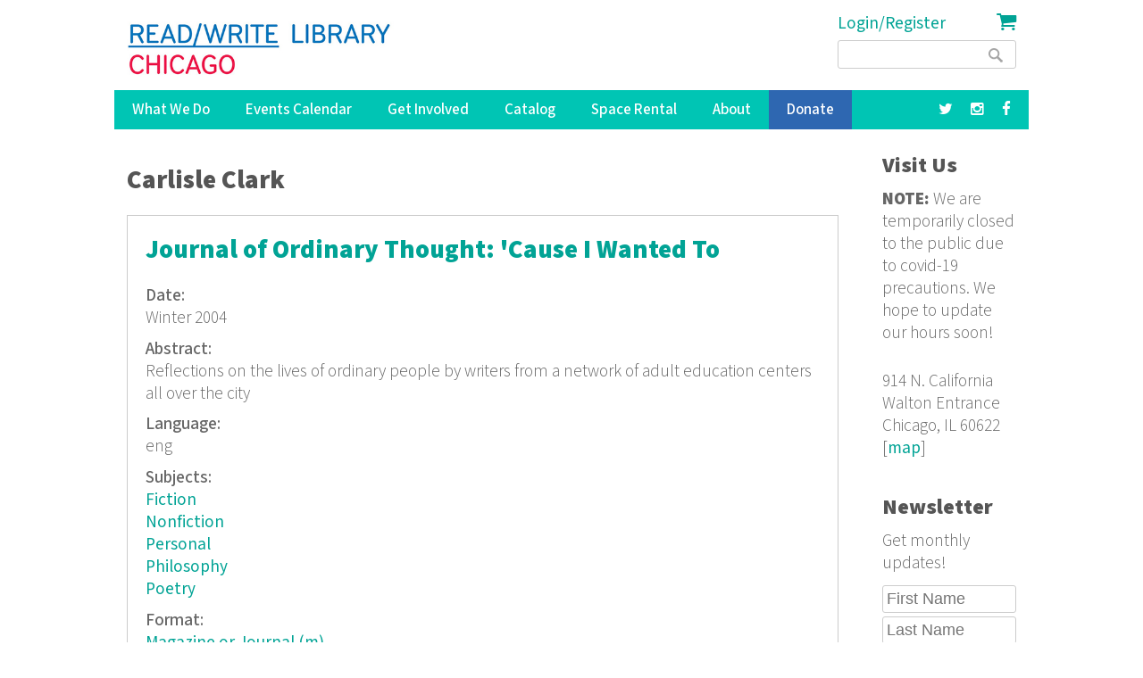

--- FILE ---
content_type: text/html; charset=utf-8
request_url: https://readwritelibrary.org/contributors/carlisle-clark
body_size: 8346
content:
<!DOCTYPE html>
<head>
<meta charset="utf-8" />
<link rel="alternate" type="application/rss+xml" title="RSS - Carlisle Clark" href="https://readwritelibrary.org/taxonomy/term/4328/feed" />
<meta name="viewport" content="width=device-width" />
<meta about="/contributors/carlisle-clark" typeof="skos:Concept" property="rdfs:label skos:prefLabel" content="Carlisle Clark" />
<link rel="shortcut icon" href="https://readwritelibrary.org/sites/all/themes/RWL2013/favicon.ico" type="image/vnd.microsoft.icon" />
<meta name="robots" content="noodp" />
<meta name="generator" content="Drupal 7 (http://drupal.org)" />
<link rel="canonical" href="https://readwritelibrary.org/contributors/carlisle-clark" />
<link rel="shortlink" href="https://readwritelibrary.org/taxonomy/term/4328" />
<meta name="geo.region" content="US-IL" />
<meta property="fb:pages" content="39462939499" />
<meta property="og:site_name" content="Read/Write Library Chicago" />
<meta property="og:type" content="article" />
<meta property="og:url" content="https://readwritelibrary.org/contributors/carlisle-clark" />
<meta property="og:title" content="Carlisle Clark | Read/Write Library Chicago" />
<meta property="og:image" content="https://readwritelibrary.org/sites/default/files/slider-images/20171120_115954.jpg" />
<meta property="og:image:url" content="https://readwritelibrary.org/sites/default/files/slider-images/20171120_115954.jpg" />
<meta property="og:image:secure_url" content="https://readwritelibrary.org/sites/default/files/slider-images/20171120_115954.jpg" />
<meta property="og:image:type" content="image/jpeg" />
<meta property="og:image:width" content="3064" />
<meta property="og:image:height" content="2027" />
<meta name="twitter:card" content="summary_large_image" />
<meta name="twitter:site" content="@TheChibrary" />
<meta property="og:street_address" content="914 N. California" />
<meta name="twitter:site:id" content="172441348" />
<meta property="og:locality" content="Chicago" />
<meta property="og:region" content="Illinois" />
<meta property="og:postal_code" content="60622" />
<meta name="twitter:url" content="https://readwritelibrary.org/contributors/carlisle-clark" />
<meta property="og:country_name" content="US" />
<meta name="twitter:title" content="Carlisle Clark | Read/Write Library Chicago" />
<meta property="og:email" content="info@readwritelibrary.org" />
<meta property="og:phone_number" content="7733362516" />
<meta name="twitter:image" content="https://readwritelibrary.org/sites/default/files/slider-images/20171120_115954.jpg" />
<meta name="twitter:image:width" content="3064" />
<meta name="twitter:image:height" content="2027" />
<meta itemprop="name" content="Carlisle Clark" />
<meta property="product:weight:units" content="914 N. California" />

<!-- Facebook Pixel Code -->
<script>
!function(f,b,e,v,n,t,s){if(f.fbq)return;n=f.fbq=function(){n.callMethod?
n.callMethod.apply(n,arguments):n.queue.push(arguments)};if(!f._fbq)f._fbq=n;
n.push=n;n.loaded=!0;n.version='2.0';n.queue=[];t=b.createElement(e);t.async=!0;
t.src=v;s=b.getElementsByTagName(e)[0];s.parentNode.insertBefore(t,s)}(window,
document,'script','//connect.facebook.net/en_US/fbevents.js');

fbq('init', '345955842429123');
fbq('track', 'PageView');
</script>
<noscript><img height='1' width='1' style='display:none' src='https://www.facebook.com/tr?id=345955842429123&ev=PageView&noscript=1' /></noscript>
<!-- End Facebook Pixel Code -->
<META HTTP-EQUIV="Content-type" CONTENT="text/html; charset=UTF-8">
<script src="https://www.google.com/recaptcha/api.js"></script>
<script>
 function timestamp() { var response = document.getElementById("g-recaptcha-response"); if (response == null || response.value.trim() == "") {var elems = JSON.parse(document.getElementsByName("captcha_settings")[0].value);elems["ts"] = JSON.stringify(new Date().getTime());document.getElementsByName("captcha_settings")[0].value = JSON.stringify(elems); } } setInterval(timestamp, 500);
</script>
<link rel="stylesheet" href="../css/all.css">
<title>Carlisle Clark | Read/Write Library Chicago</title>
<style type="text/css" media="all">
@import url("https://readwritelibrary.org/modules/system/system.base.css?r324wx");
@import url("https://readwritelibrary.org/modules/system/system.menus.css?r324wx");
@import url("https://readwritelibrary.org/modules/system/system.messages.css?r324wx");
@import url("https://readwritelibrary.org/modules/system/system.theme.css?r324wx");
</style>
<style type="text/css" media="all">
@import url("https://readwritelibrary.org/modules/aggregator/aggregator.css?r324wx");
@import url("https://readwritelibrary.org/modules/comment/comment.css?r324wx");
@import url("https://readwritelibrary.org/sites/all/modules/date/date_repeat_field/date_repeat_field.css?r324wx");
@import url("https://readwritelibrary.org/modules/field/theme/field.css?r324wx");
@import url("https://readwritelibrary.org/modules/node/node.css?r324wx");
@import url("https://readwritelibrary.org/modules/search/search.css?r324wx");
@import url("https://readwritelibrary.org/modules/user/user.css?r324wx");
@import url("https://readwritelibrary.org/sites/all/modules/views/css/views.css?r324wx");
</style>
<style type="text/css" media="all">
@import url("https://readwritelibrary.org/sites/all/modules/ctools/css/ctools.css?r324wx");
@import url("https://readwritelibrary.org/sites/all/modules/date/date_api/date.css?r324wx");
@import url("https://readwritelibrary.org/modules/taxonomy/taxonomy.css?r324wx");
@import url("https://readwritelibrary.org/sites/all/modules/addtoany/addtoany.css?r324wx");
@import url("https://readwritelibrary.org/sites/all/modules/fancy_login/css/fancy_login.css?r324wx");
</style>
<style type="text/css" media="all">
@import url("https://readwritelibrary.org/sites/all/themes/software_responsive_theme/css/font-awesome.css?r324wx");
@import url("https://readwritelibrary.org/sites/all/themes/software_responsive_theme/css/style.css?r324wx");
@import url("https://readwritelibrary.org/sites/all/themes/software_responsive_theme/css/media.css?r324wx");
</style>
<script type="text/javascript" src="https://readwritelibrary.org/sites/default/files/js/js_YD9ro0PAqY25gGWrTki6TjRUG8TdokmmxjfqpNNfzVU.js"></script>
<script type="text/javascript" src="https://readwritelibrary.org/sites/default/files/js/js_5ZvYbR_RpAnAa4Gy_hGCjwhuaBQEWzQIAwlMCStkIuU.js"></script>
<script type="text/javascript" src="https://readwritelibrary.org/sites/default/files/js/js_umLRw7365yRrzmS41HKVF5LOxv9OTvKyhadpDNzFPQw.js"></script>
<script type="text/javascript">
<!--//--><![CDATA[//><!--
(function(i,s,o,g,r,a,m){i["GoogleAnalyticsObject"]=r;i[r]=i[r]||function(){(i[r].q=i[r].q||[]).push(arguments)},i[r].l=1*new Date();a=s.createElement(o),m=s.getElementsByTagName(o)[0];a.async=1;a.src=g;m.parentNode.insertBefore(a,m)})(window,document,"script","https://www.google-analytics.com/analytics.js","ga");ga("create", "UA-73807942-1", {"cookieDomain":"auto"});ga("set", "anonymizeIp", true);ga("send", "pageview");
//--><!]]>
</script>
<script type="text/javascript" src="https://js.stripe.com/v3"></script>
<script type="text/javascript" src="https://readwritelibrary.org/sites/default/files/js/js_fA7fltdkIMOci6xDnDVX0hFniWwOnamVQ1SeQsedVXY.js"></script>
<script type="text/javascript" src="https://www.google.com/recaptcha/api.js?hl=en&amp;render=explicit&amp;onload=drupalRecaptchaOnload"></script>
<script type="text/javascript" src="https://readwritelibrary.org/sites/default/files/js/js_8sOuExXL8-xCRjTfsqKv_ISdHQta-Ff2gC2Auz5pkgo.js"></script>
<script type="text/javascript" src="https://readwritelibrary.org/sites/default/files/js/js_xjb-TDgAzhki_Uqvz_p1QKPG_7tWmzUqgqM03vunsG8.js"></script>
<script type="text/javascript">
<!--//--><![CDATA[//><!--
jQuery.extend(Drupal.settings, {"basePath":"\/","pathPrefix":"","setHasJsCookie":0,"ajaxPageState":{"theme":"software","theme_token":"80-5qMJlRW-bvBrMq2jR6F1cdUclEhibhJA6VSXIIMo","js":{"misc\/jquery.js":1,"misc\/jquery-extend-3.4.0.js":1,"misc\/jquery-html-prefilter-3.5.0-backport.js":1,"misc\/jquery.once.js":1,"misc\/drupal.js":1,"misc\/jquery.cookie.js":1,"misc\/jquery.form.js":1,"misc\/ajax.js":1,"sites\/all\/modules\/google_analytics\/googleanalytics.js":1,"sites\/all\/modules\/captcha\/captcha.js":1,"0":1,"https:\/\/js.stripe.com\/v3":1,"sites\/all\/modules\/recaptcha\/js\/recaptcha.js":1,"https:\/\/www.google.com\/recaptcha\/api.js?hl=en\u0026render=explicit\u0026onload=drupalRecaptchaOnload":1,"misc\/progress.js":1,"sites\/all\/modules\/fancy_login\/js\/fancy_login.js":1,"sites\/all\/themes\/software_responsive_theme\/js\/custom.js":1,"sites\/all\/themes\/software_responsive_theme\/js\/back-to-top.js":1},"css":{"modules\/system\/system.base.css":1,"modules\/system\/system.menus.css":1,"modules\/system\/system.messages.css":1,"modules\/system\/system.theme.css":1,"modules\/aggregator\/aggregator.css":1,"modules\/comment\/comment.css":1,"sites\/all\/modules\/date\/date_repeat_field\/date_repeat_field.css":1,"modules\/field\/theme\/field.css":1,"modules\/node\/node.css":1,"modules\/search\/search.css":1,"modules\/user\/user.css":1,"sites\/all\/modules\/views\/css\/views.css":1,"sites\/all\/modules\/ctools\/css\/ctools.css":1,"sites\/all\/modules\/date\/date_api\/date.css":1,"modules\/taxonomy\/taxonomy.css":1,"sites\/all\/modules\/addtoany\/addtoany.css":1,"sites\/all\/modules\/fancy_login\/css\/fancy_login.css":1,"sites\/all\/themes\/software_responsive_theme\/css\/font-awesome.css":1,"sites\/all\/themes\/software_responsive_theme\/css\/style.css":1,"sites\/all\/themes\/software_responsive_theme\/css\/media.css":1}},"googleanalytics":{"trackOutbound":1,"trackMailto":1,"trackDownload":1,"trackDownloadExtensions":"7z|aac|arc|arj|asf|asx|avi|bin|csv|doc(x|m)?|dot(x|m)?|exe|flv|gif|gz|gzip|hqx|jar|jpe?g|js|mp(2|3|4|e?g)|mov(ie)?|msi|msp|pdf|phps|png|ppt(x|m)?|pot(x|m)?|pps(x|m)?|ppam|sld(x|m)?|thmx|qtm?|ra(m|r)?|sea|sit|tar|tgz|torrent|txt|wav|wma|wmv|wpd|xls(x|m|b)?|xlt(x|m)|xlam|xml|z|zip"},"urlIsAjaxTrusted":{"\/contributors\/carlisle-clark":true,"\/system\/ajax":true,"\/contributors\/carlisle-clark?destination=taxonomy\/term\/4328":true},"ajax":{"edit-submit-1769802119":{"wrapper":"fancy_login_user_login_block_wrapper","callback":"fancy_login_user_login_block_ajax_callback","event":"mousedown","keypress":true,"prevent":"click","url":"\/system\/ajax","submit":{"_triggering_element_name":"op","_triggering_element_value":"Log in"}}},"fancyLogin":{"screenFadeColor":"white","screenFadeZIndex":"10","loginBoxBackgroundColor":"white","loginBoxTextColor":"black","loginBoxBorderColor":"black","loginBoxBorderWidth":"3px","loginBoxBorderStyle":"solid","loginPath":"user\/login","dimFadeSpeed":500,"boxFadeSpeed":1000,"hideObjects":0,"disableRegistration":0}});
//--><!]]>
</script>
<!--[if lt IE 9]><script src="http://html5shiv.googlecode.com/svn/trunk/html5.js"></script><![endif]-->
</head>
<body class="html not-front not-logged-in one-sidebar sidebar-second page-taxonomy page-taxonomy-term page-taxonomy-term- page-taxonomy-term-4328">
<div id="backtop">&#9650;</div>
    
<div id="header_wrapper">

  <div class="user-menu-wrapper clearfix">
    <div class="full-wrap">
          </div>
  </div>

  <div id="inner_header_wrapper">

    <header id="header" role="banner">

      <div class="top_left">

                  <div id="logo">
            <a href="/" title="Home">
              <img src="https://readwritelibrary.org/sites/all/themes/RWL2013/logo_web_RGB.jpg"/>
            </a>
          </div>
              </div>

      <div class="top_right">
        <!-- Search -->
        <div class="region region-search">
  <div id="block-fancy-login-fancy-login-login-block" class="block block-fancy-login">

      
  <div class="content">
    <div id="fancy_login_login_link_wrapper"><a href="/user/login">Login/Register</a></div>  </div>
  
</div> <!-- /.block -->
<div id="block-block-12" class="block block-block">

      
  <div class="content">
    <div class="cart"><a href="/cart"><i class="fa fa-shopping-cart"></i></a></div>
  </div>
  
</div> <!-- /.block -->
<div id="block-search-form" class="block block-search">

      
  <div class="content">
    <form action="/contributors/carlisle-clark" method="post" id="search-block-form" accept-charset="UTF-8"><div><div class="container-inline">
      <h2 class="element-invisible">Search form</h2>
    <div class="form-item form-type-textfield form-item-search-block-form">
  <label class="element-invisible" for="edit-search-block-form--2">Search </label>
 <input title="Enter the terms you wish to search for." type="text" id="edit-search-block-form--2" name="search_block_form" value="" size="15" maxlength="128" class="form-text" />
</div>
<div class="form-actions form-wrapper" id="edit-actions"><input type="submit" id="edit-submit" name="op" value="Search" class="form-submit" /></div><input type="hidden" name="form_build_id" value="form-Rm3YFqQHuzdIQOfkyAK1g_MgjV_Fw5phMiOrj6r_NGU" />
<input type="hidden" name="form_id" value="search_block_form" />
</div>
</div></form>  </div>
  
</div> <!-- /.block -->
</div>
 <!-- /.region -->
      </div>
    <div class="clear"></div>
    </header>

  </div>

  <div class="menu_wrapper">
    <nav id="main-menu"  role="navigation">
      <a class="nav-toggle" href="#">Menu</a>
      <div class="menu-navigation-container">
        <ul class="menu"><li class="first expanded"><a href="/programs" title="Our Programs">What We Do</a><ul class="menu"><li class="first leaf"><a href="/programs/pop-up-libraries" title="Pop Up Library Programs">Pop Up Libraries</a></li>
<li class="leaf"><a href="/hungry-for-stories-chicago-book-club" title="Hungry for Stories Chicago Book Club">Book Club</a></li>
<li class="leaf"><a href="/programs/field-trips" title="Field Trips, Tours &amp; Group Visits">Field Trips &amp; Group Outings</a></li>
<li class="last leaf"><a href="/programs/bibliotreka" title="BiblioTreka Book Tricycle">BiblioTreka</a></li>
</ul></li>
<li class="collapsed"><a href="/events" title="Workshops &amp; Events">Events Calendar</a></li>
<li class="expanded"><a href="/get-involved" title="Get Involved with Read/Write Library by volunteering or joining the board.">Get Involved</a><ul class="menu"><li class="first leaf"><a href="/get-involved/volunteer">Volunteer</a></li>
<li class="last leaf"><a href="/get-involved/join-our-board">Join Our Board</a></li>
</ul></li>
<li class="expanded"><a href="/catalog/search" title="Advanced search of the library catalog.">Catalog</a><ul class="menu"><li class="first last leaf"><a href="/submission-guidelines" title="Add your work to Read/Write Library&#039;s collection">Submitting to the Collection</a></li>
</ul></li>
<li class="leaf"><a href="/chicago-space-event-rental-humboldt-park" title="Rent the Library for Meetings &amp; Events">Space Rental</a></li>
<li class="expanded"><a href="/about">About</a><ul class="menu"><li class="first leaf"><a href="/about/narrative-rights-statement" title="What we believe and commit to as an institution">Narrative Rights</a></li>
<li class="leaf"><a href="/about/jobs-internships">Jobs &amp; Internships</a></li>
<li class="leaf"><a href="/about/press" title="Press">Press</a></li>
<li class="last leaf"><a href="/about/contact-us" title="Contact Us">Contact Us</a></li>
</ul></li>
<li class="leaf"><a href="/donate">Donate</a></li>
<li class="leaf"><a href="https://facebook.com/read.write.library/" title="Facebook"><a href="https://facebook.com/read.write.library/" target="_blank"><i class="fa fa-facebook"></i></a></a></li>
<li class="leaf"><a href="https://www.instagram.com/readwritelibrary/" title="Instagram"><a href="https://www.instagram.com/readwritelibrary/" target="_blank"><i class="fa fa-instagram"></i></a></a></li>
<li class="leaf"><a href="https://twitter.com/thechibrary" title="Twitter"><a href="https://twitter.com/thechibrary" target="_blank"><i class="fa fa-twitter"></i></a></a></li>
<li class="leaf"><a href="https://readwritelibrary.org/user/login" title="">Login/Register</a></li>
<li class="last leaf"><a href="/cart" title="Shopping Cart"><div class="cart"><i class="fa fa-shopping-cart"></i> Cart</div></a></li>
</ul>      </div>
      <div class="clear"></div>
    </nav><!-- end main-menu -->
  </div>

</div>



  <div id="container">
    <div class="container-wrap">
      <div class="content-sidebar-wrap">
        <div id="content">
                              <div id="breadcrumbs"><h2 class="element-invisible">You are here</h2><nav class="breadcrumb"></nav></div>          <section id="post-content" role="main">
                                    <h1 class="page-title">Carlisle Clark</h1>                                                            <div class="region region-content">
  <div id="block-system-main" class="block block-system">

      
  <div class="content">
    <div class="term-listing-heading"><div id="taxonomy-term-4328" class="taxonomy-term vocabulary-contributors">

  
  <div class="content">
      </div>

</div>
</div>  <article id="node-393" class="node node-catalog-item node-teaser clearfix" about="/catalog/journal-ordinary-thought-cause-i-wanted-winter-2004" typeof="sioc:Item foaf:Document">
          <header>
	                  <h2 class="title" ><a href="/catalog/journal-ordinary-thought-cause-i-wanted-winter-2004">Journal of Ordinary Thought: &#039;Cause I Wanted To</a></h2>
            <span property="dc:title" content="Journal of Ordinary Thought: &#039;Cause I Wanted To" class="rdf-meta element-hidden"></span><span property="sioc:num_replies" content="0" datatype="xsd:integer" class="rdf-meta element-hidden"></span>  
      
          </header>
  
  <div class="content node-catalog-item">
    <div class="field field-name-field-date-monograph field-type-text field-label-above"><div class="field-label">Date:&nbsp;</div><div class="field-items"><div class="field-item even">Winter 2004</div></div></div><div class="field field-name-field-abstract-monograph field-type-text-long field-label-above"><div class="field-label">Abstract:&nbsp;</div><div class="field-items"><div class="field-item even">Reflections on the lives of ordinary people by writers from a network of adult education centers all over the city</div></div></div><div class="field field-name-field-language-monograph field-type-text field-label-above"><div class="field-label">Language:&nbsp;</div><div class="field-items"><div class="field-item even">eng</div></div></div><div class="field field-name-taxonomy-vocabulary-7 field-type-taxonomy-term-reference field-label-above"><div class="field-label">Subjects:&nbsp;</div><div class="field-items"><div class="field-item even"><a href="/subjects/fiction" typeof="skos:Concept" property="rdfs:label skos:prefLabel" datatype="">Fiction</a></div><div class="field-item odd"><a href="/subjects/nonfiction" typeof="skos:Concept" property="rdfs:label skos:prefLabel" datatype="">Nonfiction</a></div><div class="field-item even"><a href="/subjects/personal" typeof="skos:Concept" property="rdfs:label skos:prefLabel" datatype="">Personal</a></div><div class="field-item odd"><a href="/subjects/philosophy" typeof="skos:Concept" property="rdfs:label skos:prefLabel" datatype="">Philosophy</a></div><div class="field-item even"><a href="/subjects/poetry" typeof="skos:Concept" property="rdfs:label skos:prefLabel" datatype="">Poetry</a></div></div></div><div class="field field-name-taxonomy-vocabulary-2 field-type-taxonomy-term-reference field-label-above"><div class="field-label">Format:&nbsp;</div><div class="field-items"><div class="field-item even"><a href="/format/magazine-or-journal-m" typeof="skos:Concept" property="rdfs:label skos:prefLabel" datatype="">Magazine or Journal (m)</a></div></div></div><div class="field field-name-taxonomy-vocabulary-5 field-type-taxonomy-term-reference field-label-above"><div class="field-label">Publisher:&nbsp;</div><div class="field-items"><div class="field-item even"><a href="/publisher/neighborhood-writing-alliance" typeof="skos:Concept" property="rdfs:label skos:prefLabel" datatype="">Neighborhood Writing Alliance</a></div></div></div><div class="field field-name-taxonomy-vocabulary-6 field-type-taxonomy-term-reference field-label-above"><div class="field-label">Contributors:&nbsp;</div><div class="field-items"><div class="field-item even"><a href="/contributors/annie-knepler" typeof="skos:Concept" property="rdfs:label skos:prefLabel" datatype="">Annie Knepler</a></div><div class="field-item odd"><a href="/contributors/lenora-warren" typeof="skos:Concept" property="rdfs:label skos:prefLabel" datatype="">Lenora Warren</a></div><div class="field-item even"><a href="/contributors/patricia-guy" typeof="skos:Concept" property="rdfs:label skos:prefLabel" datatype="">Patricia Guy</a></div><div class="field-item odd"><a href="/contributors/ben-lefort" typeof="skos:Concept" property="rdfs:label skos:prefLabel" datatype="">Ben LeFort</a></div><div class="field-item even"><a href="/contributors/maria-warren" typeof="skos:Concept" property="rdfs:label skos:prefLabel" datatype="">Maria Warren</a></div><div class="field-item odd"><a href="/contributors/jason-reblando" typeof="skos:Concept" property="rdfs:label skos:prefLabel" datatype="">Jason Reblando</a></div><div class="field-item even"><a href="/contributors/valleria-anthony" typeof="skos:Concept" property="rdfs:label skos:prefLabel" datatype="">Valleria Anthony</a></div><div class="field-item odd"><a href="/contributors/virginia-bailey" typeof="skos:Concept" property="rdfs:label skos:prefLabel" datatype="">Virginia Bailey</a></div><div class="field-item even"><a href="/contributors/jean-paul-coffy" typeof="skos:Concept" property="rdfs:label skos:prefLabel" datatype="">Jean Paul Coffy</a></div><div class="field-item odd"><a href="/contributors/leon-howard" typeof="skos:Concept" property="rdfs:label skos:prefLabel" datatype="">Leon Howard</a></div><div class="field-item even"><a href="/contributors/pamela-jackson" typeof="skos:Concept" property="rdfs:label skos:prefLabel" datatype="">Pamela Jackson</a></div><div class="field-item odd"><a href="/contributors/james-moore" typeof="skos:Concept" property="rdfs:label skos:prefLabel" datatype="">James Moore</a></div><div class="field-item even"><a href="/contributors/thurlester-wilson" typeof="skos:Concept" property="rdfs:label skos:prefLabel" datatype="">Thurlester Wilson</a></div><div class="field-item odd"><a href="/contributors/nancy-brazile" typeof="skos:Concept" property="rdfs:label skos:prefLabel" datatype="">Nancy Brazile</a></div><div class="field-item even"><a href="/contributors/gerald-brickford" typeof="skos:Concept" property="rdfs:label skos:prefLabel" datatype="">Gerald Brickford</a></div><div class="field-item odd"><a href="/contributors/carlisle-clark" typeof="skos:Concept" property="rdfs:label skos:prefLabel" datatype="" class="active">Carlisle Clark</a></div><div class="field-item even"><a href="/contributors/raymond-green" typeof="skos:Concept" property="rdfs:label skos:prefLabel" datatype="">Raymond Green</a></div><div class="field-item odd"><a href="/contributors/arthur-holland" typeof="skos:Concept" property="rdfs:label skos:prefLabel" datatype="">Arthur Holland</a></div><div class="field-item even"><a href="/contributors/lolita-hughes" typeof="skos:Concept" property="rdfs:label skos:prefLabel" datatype="">Lolita Hughes</a></div><div class="field-item odd"><a href="/contributors/denise-lopez" typeof="skos:Concept" property="rdfs:label skos:prefLabel" datatype="">Denise Lopez</a></div><div class="field-item even"><a href="/contributors/felicia-madlock" typeof="skos:Concept" property="rdfs:label skos:prefLabel" datatype="">Felicia Madlock</a></div><div class="field-item odd"><a href="/contributors/cheryl-martin" typeof="skos:Concept" property="rdfs:label skos:prefLabel" datatype="">Cheryl Martin</a></div><div class="field-item even"><a href="/contributors/gabbrielle-martin" typeof="skos:Concept" property="rdfs:label skos:prefLabel" datatype="">Gabbrielle Martin</a></div><div class="field-item odd"><a href="/contributors/bertha-j-newell" typeof="skos:Concept" property="rdfs:label skos:prefLabel" datatype="">Bertha J. Newell</a></div><div class="field-item even"><a href="/contributors/gale-occomy" typeof="skos:Concept" property="rdfs:label skos:prefLabel" datatype="">Gale Occomy</a></div><div class="field-item odd"><a href="/contributors/rhonda-pilgrim" typeof="skos:Concept" property="rdfs:label skos:prefLabel" datatype="">Rhonda Pilgrim</a></div><div class="field-item even"><a href="/contributors/janice-powell" typeof="skos:Concept" property="rdfs:label skos:prefLabel" datatype="">Janice Powell</a></div><div class="field-item odd"><a href="/contributors/cathy-wimms" typeof="skos:Concept" property="rdfs:label skos:prefLabel" datatype="">Cathy Wimms</a></div><div class="field-item even"><a href="/contributors/charlie-clements" typeof="skos:Concept" property="rdfs:label skos:prefLabel" datatype="">Charlie Clements</a></div><div class="field-item odd"><a href="/contributors/pennie-holmes-brinson" typeof="skos:Concept" property="rdfs:label skos:prefLabel" datatype="">Pennie Holmes-Brinson</a></div><div class="field-item even"><a href="/contributors/lisa-madden" typeof="skos:Concept" property="rdfs:label skos:prefLabel" datatype="">Lisa Madden</a></div><div class="field-item odd"><a href="/contributors/gerald-mitchell" typeof="skos:Concept" property="rdfs:label skos:prefLabel" datatype="">Gerald Mitchell</a></div><div class="field-item even"><a href="/contributors/mary-moran" typeof="skos:Concept" property="rdfs:label skos:prefLabel" datatype="">Mary Moran</a></div><div class="field-item odd"><a href="/contributors/daschell-m-phillips" typeof="skos:Concept" property="rdfs:label skos:prefLabel" datatype="">Daschell M. Phillips</a></div><div class="field-item even"><a href="/contributors/debra-stanford" typeof="skos:Concept" property="rdfs:label skos:prefLabel" datatype="">Debra Stanford</a></div><div class="field-item odd"><a href="/contributors/rosa-cardoso" typeof="skos:Concept" property="rdfs:label skos:prefLabel" datatype="">Rosa Cardoso</a></div><div class="field-item even"><a href="/contributors/gabriela-de-la-huerta" typeof="skos:Concept" property="rdfs:label skos:prefLabel" datatype="">Gabriela de la Huerta</a></div><div class="field-item odd"><a href="/contributors/epifania-ibarra" typeof="skos:Concept" property="rdfs:label skos:prefLabel" datatype="">Epifania Ibarra</a></div><div class="field-item even"><a href="/contributors/rosa-maria-ponce" typeof="skos:Concept" property="rdfs:label skos:prefLabel" datatype="">Rosa Maria Ponce</a></div></div></div><div class="field field-name-taxonomy-vocabulary-8 field-type-taxonomy-term-reference field-label-above"><div class="field-label">Keywords:&nbsp;</div><div class="field-items"><div class="field-item even"><a href="/keywords/childhood" typeof="skos:Concept" property="rdfs:label skos:prefLabel" datatype="">childhood</a></div><div class="field-item odd"><a href="/keywords/poverty" typeof="skos:Concept" property="rdfs:label skos:prefLabel" datatype="">Poverty</a></div><div class="field-item even"><a href="/keywords/racism" typeof="skos:Concept" property="rdfs:label skos:prefLabel" datatype="">Racism</a></div><div class="field-item odd"><a href="/keywords/families" typeof="skos:Concept" property="rdfs:label skos:prefLabel" datatype="">families</a></div><div class="field-item even"><a href="/keywords/names" typeof="skos:Concept" property="rdfs:label skos:prefLabel" datatype="">names</a></div></div></div><div class="field field-name-field-website-monograph field-type-text-long field-label-above"><div class="field-label">Website:&nbsp;</div><div class="field-items"><div class="field-item even"><p><a href="http://www.jot.org">www.jot.org</a></p>
</div></div></div>  </div>

      <footer>
      <ul class="links inline"><li class="node-readmore first"><a href="/catalog/journal-ordinary-thought-cause-i-wanted-winter-2004" rel="tag" title="Journal of Ordinary Thought: &#039;Cause I Wanted To">Read more<span class="element-invisible"> about Journal of Ordinary Thought: &#039;Cause I Wanted To</span></a></li>
<li class="comment_forbidden last"><span><a href="/user/login?destination=comment/reply/393%23comment-form">Log in</a> or <a href="/user/register?destination=comment/reply/393%23comment-form">register</a> to post comments</span></li>
</ul>    </footer>
  
    </article> <!-- /.node -->
  </div>
  
</div> <!-- /.block -->
</div>
 <!-- /.region -->
          </section> <!-- /#main -->

                  </div>

        
        </div>

                  <aside id="sidebar-second" role="complementary">
            <div class="region region-sidebar-second">
  <div id="block-block-3" class="block block-block">

        <h2 >Visit Us</h2>
    
  <div class="content">
    <p><strong>NOTE:</strong> We are temporarily closed to the public due to covid-19 precautions. We hope to update our hours soon!</p>
<p>914 N. California <br /> Walton Entrance <br />Chicago, IL 60622 [<a href="https://goo.gl/maps/3zipR5ffRjA2" rel="nofollow" target="_blank">map</a>]</p>
  </div>
  
</div> <!-- /.block -->
<div id="block-block-18" class="block block-block">

        <h2 >Newsletter</h2>
    
  <div class="content">
    <p>Get monthly updates!</p>
<form style="margin-top:-80px;" action="https://webto.salesforce.com/servlet/servlet.WebToLead?encoding=UTF-8" method="POST">
<input type="hidden" name="captcha_settings" value="{&quot;keyname&quot;:&quot;Recaptcha2&quot;,&quot;fallback&quot;:&quot;true&quot;,&quot;orgId&quot;:&quot;00DE0000000drvH&quot;,&quot;ts&quot;:&quot;&quot;}" /><br />
<input type="hidden" name="oid" value="00DE0000000drvH" /><br />
<input type="hidden" name="retURL" value="https://readwritelibrary.org" /><br />
<input class="form_text" id="first_name" style="max-width:100%;" maxlength="40" name="first_name" size="20" type="text" placeholder="First Name" /><br />
<input class="form_text" id="last_name" style="max-width:100%;" maxlength="80" name="last_name" size="20" type="text" placeholder="Last Name" /><br />
<input class="form_text" id="email" style="max-width:100%;" maxlength="80" name="email" size="20" type="text" placeholder="Email" />
<div class="g-recaptcha" data-sitekey="6LdaMAoUAAAAABhBslKX8KKtJjJ5W1SeyF8evt8J" data-size="compact"></div>
<p><input type="submit" name="submit" value="Subscribe" /><br />
</p></form>
  </div>
  
</div> <!-- /.block -->
</div>
 <!-- /.region -->
          </aside>  <!-- /#sidebar-first -->
            </div>
</div>

<div id="footer">

  <div id="footer_wrapper">
      </div>

  <div class="footer_credit">

  <!-- Social Links -->
      <div class="social-icons">
     <ul>
      <li><a class="rss" href="/rss.xml"><i class="fa fa-rss"></i></a></li>
      <li><a class="fb" href="https://www.facebook.com/read.write.library" target="_blank" rel="me"><i class="fa fa-facebook"></i></a></li>
      <li><a class="twitter" href="https://twitter.com/TheChibrary" target="_blank" rel="me"><i class="fa fa-twitter"></i></a></li>
      <li><a class="gplus" href="http://readwritelibrary.tumblr.com/" target="_blank" rel="me"><i class="fa fa-tumblr"></i></a></li>
     </ul>
    </div>
  
    <div id="copyright">
      <p class="copyright">Copyright &copy; 2026, Read/Write Library Chicago </p>
      <p class="credits"> Design by  <a rel="nofollow" href="http://www.zymphonies.com/">Zymphonies</a></p>
      <div class="clear"></div>
      <p class="credits"> Automation by  <a rel="nofollow" href="https://zapier.com"><img src="/sites/default/files/zapier-logo.png"></a></p>
      <div class="clear"></div>
    </div>
  </div>

</div>




  <div id="fancy_login_dim_screen"></div><div id="fancy_login_login_box"><div id="fancy_login_form_contents"><a href="#" id="fancy_login_close_button">X</a><div id="fancy_login_user_login_block_wrapper"><form action="/contributors/carlisle-clark?destination=taxonomy/term/4328" method="post" id="user-login-form" accept-charset="UTF-8"><div><div class="form-item form-type-textfield form-item-name">
  <label for="edit-name--2">Username <span class="form-required" title="This field is required.">*</span></label>
 <input type="text" id="edit-name--2" name="name" value="" size="15" maxlength="60" class="form-text required" />
</div>
<div class="form-item form-type-password form-item-pass">
  <label for="edit-pass--2">Password <span class="form-required" title="This field is required.">*</span></label>
 <input type="password" id="edit-pass--2" name="pass" size="15" maxlength="128" class="form-text required" />
</div>
<div class="item-list"><ul><li class="first"><a href="/user/register" title="Create a new user account.">Create new account</a></li>
<li class="last"><a href="/user/password" title="Request new password via e-mail.">Request new password</a></li>
</ul></div><input type="hidden" name="form_build_id" value="form-I3-g5MIdFLYpsfomrxOTRQExTXyOXBK4jIYWpRA_IlE" />
<input type="hidden" name="form_id" value="fancy_login_user_login_block" />
<fieldset class="captcha form-wrapper"><legend><span class="fieldset-legend">CAPTCHA</span></legend><div class="fieldset-wrapper"><div class="fieldset-description">You're not a robot, right?</div><input type="hidden" name="captcha_sid" value="52442013" />
<input type="hidden" name="captcha_token" value="55b1d3bff1c541131e446fa38651bd45" />
<input type="hidden" name="captcha_response" value="Google no captcha" />
<div class="g-recaptcha" data-sitekey="6LdaMAoUAAAAABhBslKX8KKtJjJ5W1SeyF8evt8J" data-theme="light" data-type="image"></div><noscript>
  <div style="width: 302px; height: 352px;">
    <div style="width: 302px; height: 352px; position: relative;">
      <div style="width: 302px; height: 352px; position: absolute;">
        <iframe src="https://www.google.com/recaptcha/api/fallback?k=6LdaMAoUAAAAABhBslKX8KKtJjJ5W1SeyF8evt8J&amp;hl=en" frameborder="0" scrolling="no" style="width: 302px; height:352px; border-style: none;"></iframe>
      </div>
      <div style="width: 250px; height: 80px; position: absolute; border-style: none; bottom: 21px; left: 25px; margin: 0px; padding: 0px; right: 25px;">
        <textarea id="g-recaptcha-response" name="g-recaptcha-response" class="g-recaptcha-response" style="width: 250px; height: 80px; border: 1px solid #c1c1c1; margin: 0px; padding: 0px; resize: none;" value=""></textarea>
      </div>
    </div>
  </div>
</noscript>
<input type="hidden" name="captcha_cacheable" value="1" />
</div></fieldset>
<div class="form-actions form-wrapper" id="edit-actions--3"><input type="submit" id="edit-submit-1769802119" name="op" value="Log in" class="form-submit" /></div></div></form></div></div></div><script id="pixel-script-poptin" src="https://cdn.popt.in/pixel.js?id=8b43e0f35a63d" async="true"></script></body>
</html>

--- FILE ---
content_type: text/html; charset=utf-8
request_url: https://www.google.com/recaptcha/api2/anchor?ar=1&k=6LdaMAoUAAAAABhBslKX8KKtJjJ5W1SeyF8evt8J&co=aHR0cHM6Ly9yZWFkd3JpdGVsaWJyYXJ5Lm9yZzo0NDM.&hl=en&v=N67nZn4AqZkNcbeMu4prBgzg&size=compact&anchor-ms=20000&execute-ms=30000&cb=h0i7gm7ib8st
body_size: 49403
content:
<!DOCTYPE HTML><html dir="ltr" lang="en"><head><meta http-equiv="Content-Type" content="text/html; charset=UTF-8">
<meta http-equiv="X-UA-Compatible" content="IE=edge">
<title>reCAPTCHA</title>
<style type="text/css">
/* cyrillic-ext */
@font-face {
  font-family: 'Roboto';
  font-style: normal;
  font-weight: 400;
  font-stretch: 100%;
  src: url(//fonts.gstatic.com/s/roboto/v48/KFO7CnqEu92Fr1ME7kSn66aGLdTylUAMa3GUBHMdazTgWw.woff2) format('woff2');
  unicode-range: U+0460-052F, U+1C80-1C8A, U+20B4, U+2DE0-2DFF, U+A640-A69F, U+FE2E-FE2F;
}
/* cyrillic */
@font-face {
  font-family: 'Roboto';
  font-style: normal;
  font-weight: 400;
  font-stretch: 100%;
  src: url(//fonts.gstatic.com/s/roboto/v48/KFO7CnqEu92Fr1ME7kSn66aGLdTylUAMa3iUBHMdazTgWw.woff2) format('woff2');
  unicode-range: U+0301, U+0400-045F, U+0490-0491, U+04B0-04B1, U+2116;
}
/* greek-ext */
@font-face {
  font-family: 'Roboto';
  font-style: normal;
  font-weight: 400;
  font-stretch: 100%;
  src: url(//fonts.gstatic.com/s/roboto/v48/KFO7CnqEu92Fr1ME7kSn66aGLdTylUAMa3CUBHMdazTgWw.woff2) format('woff2');
  unicode-range: U+1F00-1FFF;
}
/* greek */
@font-face {
  font-family: 'Roboto';
  font-style: normal;
  font-weight: 400;
  font-stretch: 100%;
  src: url(//fonts.gstatic.com/s/roboto/v48/KFO7CnqEu92Fr1ME7kSn66aGLdTylUAMa3-UBHMdazTgWw.woff2) format('woff2');
  unicode-range: U+0370-0377, U+037A-037F, U+0384-038A, U+038C, U+038E-03A1, U+03A3-03FF;
}
/* math */
@font-face {
  font-family: 'Roboto';
  font-style: normal;
  font-weight: 400;
  font-stretch: 100%;
  src: url(//fonts.gstatic.com/s/roboto/v48/KFO7CnqEu92Fr1ME7kSn66aGLdTylUAMawCUBHMdazTgWw.woff2) format('woff2');
  unicode-range: U+0302-0303, U+0305, U+0307-0308, U+0310, U+0312, U+0315, U+031A, U+0326-0327, U+032C, U+032F-0330, U+0332-0333, U+0338, U+033A, U+0346, U+034D, U+0391-03A1, U+03A3-03A9, U+03B1-03C9, U+03D1, U+03D5-03D6, U+03F0-03F1, U+03F4-03F5, U+2016-2017, U+2034-2038, U+203C, U+2040, U+2043, U+2047, U+2050, U+2057, U+205F, U+2070-2071, U+2074-208E, U+2090-209C, U+20D0-20DC, U+20E1, U+20E5-20EF, U+2100-2112, U+2114-2115, U+2117-2121, U+2123-214F, U+2190, U+2192, U+2194-21AE, U+21B0-21E5, U+21F1-21F2, U+21F4-2211, U+2213-2214, U+2216-22FF, U+2308-230B, U+2310, U+2319, U+231C-2321, U+2336-237A, U+237C, U+2395, U+239B-23B7, U+23D0, U+23DC-23E1, U+2474-2475, U+25AF, U+25B3, U+25B7, U+25BD, U+25C1, U+25CA, U+25CC, U+25FB, U+266D-266F, U+27C0-27FF, U+2900-2AFF, U+2B0E-2B11, U+2B30-2B4C, U+2BFE, U+3030, U+FF5B, U+FF5D, U+1D400-1D7FF, U+1EE00-1EEFF;
}
/* symbols */
@font-face {
  font-family: 'Roboto';
  font-style: normal;
  font-weight: 400;
  font-stretch: 100%;
  src: url(//fonts.gstatic.com/s/roboto/v48/KFO7CnqEu92Fr1ME7kSn66aGLdTylUAMaxKUBHMdazTgWw.woff2) format('woff2');
  unicode-range: U+0001-000C, U+000E-001F, U+007F-009F, U+20DD-20E0, U+20E2-20E4, U+2150-218F, U+2190, U+2192, U+2194-2199, U+21AF, U+21E6-21F0, U+21F3, U+2218-2219, U+2299, U+22C4-22C6, U+2300-243F, U+2440-244A, U+2460-24FF, U+25A0-27BF, U+2800-28FF, U+2921-2922, U+2981, U+29BF, U+29EB, U+2B00-2BFF, U+4DC0-4DFF, U+FFF9-FFFB, U+10140-1018E, U+10190-1019C, U+101A0, U+101D0-101FD, U+102E0-102FB, U+10E60-10E7E, U+1D2C0-1D2D3, U+1D2E0-1D37F, U+1F000-1F0FF, U+1F100-1F1AD, U+1F1E6-1F1FF, U+1F30D-1F30F, U+1F315, U+1F31C, U+1F31E, U+1F320-1F32C, U+1F336, U+1F378, U+1F37D, U+1F382, U+1F393-1F39F, U+1F3A7-1F3A8, U+1F3AC-1F3AF, U+1F3C2, U+1F3C4-1F3C6, U+1F3CA-1F3CE, U+1F3D4-1F3E0, U+1F3ED, U+1F3F1-1F3F3, U+1F3F5-1F3F7, U+1F408, U+1F415, U+1F41F, U+1F426, U+1F43F, U+1F441-1F442, U+1F444, U+1F446-1F449, U+1F44C-1F44E, U+1F453, U+1F46A, U+1F47D, U+1F4A3, U+1F4B0, U+1F4B3, U+1F4B9, U+1F4BB, U+1F4BF, U+1F4C8-1F4CB, U+1F4D6, U+1F4DA, U+1F4DF, U+1F4E3-1F4E6, U+1F4EA-1F4ED, U+1F4F7, U+1F4F9-1F4FB, U+1F4FD-1F4FE, U+1F503, U+1F507-1F50B, U+1F50D, U+1F512-1F513, U+1F53E-1F54A, U+1F54F-1F5FA, U+1F610, U+1F650-1F67F, U+1F687, U+1F68D, U+1F691, U+1F694, U+1F698, U+1F6AD, U+1F6B2, U+1F6B9-1F6BA, U+1F6BC, U+1F6C6-1F6CF, U+1F6D3-1F6D7, U+1F6E0-1F6EA, U+1F6F0-1F6F3, U+1F6F7-1F6FC, U+1F700-1F7FF, U+1F800-1F80B, U+1F810-1F847, U+1F850-1F859, U+1F860-1F887, U+1F890-1F8AD, U+1F8B0-1F8BB, U+1F8C0-1F8C1, U+1F900-1F90B, U+1F93B, U+1F946, U+1F984, U+1F996, U+1F9E9, U+1FA00-1FA6F, U+1FA70-1FA7C, U+1FA80-1FA89, U+1FA8F-1FAC6, U+1FACE-1FADC, U+1FADF-1FAE9, U+1FAF0-1FAF8, U+1FB00-1FBFF;
}
/* vietnamese */
@font-face {
  font-family: 'Roboto';
  font-style: normal;
  font-weight: 400;
  font-stretch: 100%;
  src: url(//fonts.gstatic.com/s/roboto/v48/KFO7CnqEu92Fr1ME7kSn66aGLdTylUAMa3OUBHMdazTgWw.woff2) format('woff2');
  unicode-range: U+0102-0103, U+0110-0111, U+0128-0129, U+0168-0169, U+01A0-01A1, U+01AF-01B0, U+0300-0301, U+0303-0304, U+0308-0309, U+0323, U+0329, U+1EA0-1EF9, U+20AB;
}
/* latin-ext */
@font-face {
  font-family: 'Roboto';
  font-style: normal;
  font-weight: 400;
  font-stretch: 100%;
  src: url(//fonts.gstatic.com/s/roboto/v48/KFO7CnqEu92Fr1ME7kSn66aGLdTylUAMa3KUBHMdazTgWw.woff2) format('woff2');
  unicode-range: U+0100-02BA, U+02BD-02C5, U+02C7-02CC, U+02CE-02D7, U+02DD-02FF, U+0304, U+0308, U+0329, U+1D00-1DBF, U+1E00-1E9F, U+1EF2-1EFF, U+2020, U+20A0-20AB, U+20AD-20C0, U+2113, U+2C60-2C7F, U+A720-A7FF;
}
/* latin */
@font-face {
  font-family: 'Roboto';
  font-style: normal;
  font-weight: 400;
  font-stretch: 100%;
  src: url(//fonts.gstatic.com/s/roboto/v48/KFO7CnqEu92Fr1ME7kSn66aGLdTylUAMa3yUBHMdazQ.woff2) format('woff2');
  unicode-range: U+0000-00FF, U+0131, U+0152-0153, U+02BB-02BC, U+02C6, U+02DA, U+02DC, U+0304, U+0308, U+0329, U+2000-206F, U+20AC, U+2122, U+2191, U+2193, U+2212, U+2215, U+FEFF, U+FFFD;
}
/* cyrillic-ext */
@font-face {
  font-family: 'Roboto';
  font-style: normal;
  font-weight: 500;
  font-stretch: 100%;
  src: url(//fonts.gstatic.com/s/roboto/v48/KFO7CnqEu92Fr1ME7kSn66aGLdTylUAMa3GUBHMdazTgWw.woff2) format('woff2');
  unicode-range: U+0460-052F, U+1C80-1C8A, U+20B4, U+2DE0-2DFF, U+A640-A69F, U+FE2E-FE2F;
}
/* cyrillic */
@font-face {
  font-family: 'Roboto';
  font-style: normal;
  font-weight: 500;
  font-stretch: 100%;
  src: url(//fonts.gstatic.com/s/roboto/v48/KFO7CnqEu92Fr1ME7kSn66aGLdTylUAMa3iUBHMdazTgWw.woff2) format('woff2');
  unicode-range: U+0301, U+0400-045F, U+0490-0491, U+04B0-04B1, U+2116;
}
/* greek-ext */
@font-face {
  font-family: 'Roboto';
  font-style: normal;
  font-weight: 500;
  font-stretch: 100%;
  src: url(//fonts.gstatic.com/s/roboto/v48/KFO7CnqEu92Fr1ME7kSn66aGLdTylUAMa3CUBHMdazTgWw.woff2) format('woff2');
  unicode-range: U+1F00-1FFF;
}
/* greek */
@font-face {
  font-family: 'Roboto';
  font-style: normal;
  font-weight: 500;
  font-stretch: 100%;
  src: url(//fonts.gstatic.com/s/roboto/v48/KFO7CnqEu92Fr1ME7kSn66aGLdTylUAMa3-UBHMdazTgWw.woff2) format('woff2');
  unicode-range: U+0370-0377, U+037A-037F, U+0384-038A, U+038C, U+038E-03A1, U+03A3-03FF;
}
/* math */
@font-face {
  font-family: 'Roboto';
  font-style: normal;
  font-weight: 500;
  font-stretch: 100%;
  src: url(//fonts.gstatic.com/s/roboto/v48/KFO7CnqEu92Fr1ME7kSn66aGLdTylUAMawCUBHMdazTgWw.woff2) format('woff2');
  unicode-range: U+0302-0303, U+0305, U+0307-0308, U+0310, U+0312, U+0315, U+031A, U+0326-0327, U+032C, U+032F-0330, U+0332-0333, U+0338, U+033A, U+0346, U+034D, U+0391-03A1, U+03A3-03A9, U+03B1-03C9, U+03D1, U+03D5-03D6, U+03F0-03F1, U+03F4-03F5, U+2016-2017, U+2034-2038, U+203C, U+2040, U+2043, U+2047, U+2050, U+2057, U+205F, U+2070-2071, U+2074-208E, U+2090-209C, U+20D0-20DC, U+20E1, U+20E5-20EF, U+2100-2112, U+2114-2115, U+2117-2121, U+2123-214F, U+2190, U+2192, U+2194-21AE, U+21B0-21E5, U+21F1-21F2, U+21F4-2211, U+2213-2214, U+2216-22FF, U+2308-230B, U+2310, U+2319, U+231C-2321, U+2336-237A, U+237C, U+2395, U+239B-23B7, U+23D0, U+23DC-23E1, U+2474-2475, U+25AF, U+25B3, U+25B7, U+25BD, U+25C1, U+25CA, U+25CC, U+25FB, U+266D-266F, U+27C0-27FF, U+2900-2AFF, U+2B0E-2B11, U+2B30-2B4C, U+2BFE, U+3030, U+FF5B, U+FF5D, U+1D400-1D7FF, U+1EE00-1EEFF;
}
/* symbols */
@font-face {
  font-family: 'Roboto';
  font-style: normal;
  font-weight: 500;
  font-stretch: 100%;
  src: url(//fonts.gstatic.com/s/roboto/v48/KFO7CnqEu92Fr1ME7kSn66aGLdTylUAMaxKUBHMdazTgWw.woff2) format('woff2');
  unicode-range: U+0001-000C, U+000E-001F, U+007F-009F, U+20DD-20E0, U+20E2-20E4, U+2150-218F, U+2190, U+2192, U+2194-2199, U+21AF, U+21E6-21F0, U+21F3, U+2218-2219, U+2299, U+22C4-22C6, U+2300-243F, U+2440-244A, U+2460-24FF, U+25A0-27BF, U+2800-28FF, U+2921-2922, U+2981, U+29BF, U+29EB, U+2B00-2BFF, U+4DC0-4DFF, U+FFF9-FFFB, U+10140-1018E, U+10190-1019C, U+101A0, U+101D0-101FD, U+102E0-102FB, U+10E60-10E7E, U+1D2C0-1D2D3, U+1D2E0-1D37F, U+1F000-1F0FF, U+1F100-1F1AD, U+1F1E6-1F1FF, U+1F30D-1F30F, U+1F315, U+1F31C, U+1F31E, U+1F320-1F32C, U+1F336, U+1F378, U+1F37D, U+1F382, U+1F393-1F39F, U+1F3A7-1F3A8, U+1F3AC-1F3AF, U+1F3C2, U+1F3C4-1F3C6, U+1F3CA-1F3CE, U+1F3D4-1F3E0, U+1F3ED, U+1F3F1-1F3F3, U+1F3F5-1F3F7, U+1F408, U+1F415, U+1F41F, U+1F426, U+1F43F, U+1F441-1F442, U+1F444, U+1F446-1F449, U+1F44C-1F44E, U+1F453, U+1F46A, U+1F47D, U+1F4A3, U+1F4B0, U+1F4B3, U+1F4B9, U+1F4BB, U+1F4BF, U+1F4C8-1F4CB, U+1F4D6, U+1F4DA, U+1F4DF, U+1F4E3-1F4E6, U+1F4EA-1F4ED, U+1F4F7, U+1F4F9-1F4FB, U+1F4FD-1F4FE, U+1F503, U+1F507-1F50B, U+1F50D, U+1F512-1F513, U+1F53E-1F54A, U+1F54F-1F5FA, U+1F610, U+1F650-1F67F, U+1F687, U+1F68D, U+1F691, U+1F694, U+1F698, U+1F6AD, U+1F6B2, U+1F6B9-1F6BA, U+1F6BC, U+1F6C6-1F6CF, U+1F6D3-1F6D7, U+1F6E0-1F6EA, U+1F6F0-1F6F3, U+1F6F7-1F6FC, U+1F700-1F7FF, U+1F800-1F80B, U+1F810-1F847, U+1F850-1F859, U+1F860-1F887, U+1F890-1F8AD, U+1F8B0-1F8BB, U+1F8C0-1F8C1, U+1F900-1F90B, U+1F93B, U+1F946, U+1F984, U+1F996, U+1F9E9, U+1FA00-1FA6F, U+1FA70-1FA7C, U+1FA80-1FA89, U+1FA8F-1FAC6, U+1FACE-1FADC, U+1FADF-1FAE9, U+1FAF0-1FAF8, U+1FB00-1FBFF;
}
/* vietnamese */
@font-face {
  font-family: 'Roboto';
  font-style: normal;
  font-weight: 500;
  font-stretch: 100%;
  src: url(//fonts.gstatic.com/s/roboto/v48/KFO7CnqEu92Fr1ME7kSn66aGLdTylUAMa3OUBHMdazTgWw.woff2) format('woff2');
  unicode-range: U+0102-0103, U+0110-0111, U+0128-0129, U+0168-0169, U+01A0-01A1, U+01AF-01B0, U+0300-0301, U+0303-0304, U+0308-0309, U+0323, U+0329, U+1EA0-1EF9, U+20AB;
}
/* latin-ext */
@font-face {
  font-family: 'Roboto';
  font-style: normal;
  font-weight: 500;
  font-stretch: 100%;
  src: url(//fonts.gstatic.com/s/roboto/v48/KFO7CnqEu92Fr1ME7kSn66aGLdTylUAMa3KUBHMdazTgWw.woff2) format('woff2');
  unicode-range: U+0100-02BA, U+02BD-02C5, U+02C7-02CC, U+02CE-02D7, U+02DD-02FF, U+0304, U+0308, U+0329, U+1D00-1DBF, U+1E00-1E9F, U+1EF2-1EFF, U+2020, U+20A0-20AB, U+20AD-20C0, U+2113, U+2C60-2C7F, U+A720-A7FF;
}
/* latin */
@font-face {
  font-family: 'Roboto';
  font-style: normal;
  font-weight: 500;
  font-stretch: 100%;
  src: url(//fonts.gstatic.com/s/roboto/v48/KFO7CnqEu92Fr1ME7kSn66aGLdTylUAMa3yUBHMdazQ.woff2) format('woff2');
  unicode-range: U+0000-00FF, U+0131, U+0152-0153, U+02BB-02BC, U+02C6, U+02DA, U+02DC, U+0304, U+0308, U+0329, U+2000-206F, U+20AC, U+2122, U+2191, U+2193, U+2212, U+2215, U+FEFF, U+FFFD;
}
/* cyrillic-ext */
@font-face {
  font-family: 'Roboto';
  font-style: normal;
  font-weight: 900;
  font-stretch: 100%;
  src: url(//fonts.gstatic.com/s/roboto/v48/KFO7CnqEu92Fr1ME7kSn66aGLdTylUAMa3GUBHMdazTgWw.woff2) format('woff2');
  unicode-range: U+0460-052F, U+1C80-1C8A, U+20B4, U+2DE0-2DFF, U+A640-A69F, U+FE2E-FE2F;
}
/* cyrillic */
@font-face {
  font-family: 'Roboto';
  font-style: normal;
  font-weight: 900;
  font-stretch: 100%;
  src: url(//fonts.gstatic.com/s/roboto/v48/KFO7CnqEu92Fr1ME7kSn66aGLdTylUAMa3iUBHMdazTgWw.woff2) format('woff2');
  unicode-range: U+0301, U+0400-045F, U+0490-0491, U+04B0-04B1, U+2116;
}
/* greek-ext */
@font-face {
  font-family: 'Roboto';
  font-style: normal;
  font-weight: 900;
  font-stretch: 100%;
  src: url(//fonts.gstatic.com/s/roboto/v48/KFO7CnqEu92Fr1ME7kSn66aGLdTylUAMa3CUBHMdazTgWw.woff2) format('woff2');
  unicode-range: U+1F00-1FFF;
}
/* greek */
@font-face {
  font-family: 'Roboto';
  font-style: normal;
  font-weight: 900;
  font-stretch: 100%;
  src: url(//fonts.gstatic.com/s/roboto/v48/KFO7CnqEu92Fr1ME7kSn66aGLdTylUAMa3-UBHMdazTgWw.woff2) format('woff2');
  unicode-range: U+0370-0377, U+037A-037F, U+0384-038A, U+038C, U+038E-03A1, U+03A3-03FF;
}
/* math */
@font-face {
  font-family: 'Roboto';
  font-style: normal;
  font-weight: 900;
  font-stretch: 100%;
  src: url(//fonts.gstatic.com/s/roboto/v48/KFO7CnqEu92Fr1ME7kSn66aGLdTylUAMawCUBHMdazTgWw.woff2) format('woff2');
  unicode-range: U+0302-0303, U+0305, U+0307-0308, U+0310, U+0312, U+0315, U+031A, U+0326-0327, U+032C, U+032F-0330, U+0332-0333, U+0338, U+033A, U+0346, U+034D, U+0391-03A1, U+03A3-03A9, U+03B1-03C9, U+03D1, U+03D5-03D6, U+03F0-03F1, U+03F4-03F5, U+2016-2017, U+2034-2038, U+203C, U+2040, U+2043, U+2047, U+2050, U+2057, U+205F, U+2070-2071, U+2074-208E, U+2090-209C, U+20D0-20DC, U+20E1, U+20E5-20EF, U+2100-2112, U+2114-2115, U+2117-2121, U+2123-214F, U+2190, U+2192, U+2194-21AE, U+21B0-21E5, U+21F1-21F2, U+21F4-2211, U+2213-2214, U+2216-22FF, U+2308-230B, U+2310, U+2319, U+231C-2321, U+2336-237A, U+237C, U+2395, U+239B-23B7, U+23D0, U+23DC-23E1, U+2474-2475, U+25AF, U+25B3, U+25B7, U+25BD, U+25C1, U+25CA, U+25CC, U+25FB, U+266D-266F, U+27C0-27FF, U+2900-2AFF, U+2B0E-2B11, U+2B30-2B4C, U+2BFE, U+3030, U+FF5B, U+FF5D, U+1D400-1D7FF, U+1EE00-1EEFF;
}
/* symbols */
@font-face {
  font-family: 'Roboto';
  font-style: normal;
  font-weight: 900;
  font-stretch: 100%;
  src: url(//fonts.gstatic.com/s/roboto/v48/KFO7CnqEu92Fr1ME7kSn66aGLdTylUAMaxKUBHMdazTgWw.woff2) format('woff2');
  unicode-range: U+0001-000C, U+000E-001F, U+007F-009F, U+20DD-20E0, U+20E2-20E4, U+2150-218F, U+2190, U+2192, U+2194-2199, U+21AF, U+21E6-21F0, U+21F3, U+2218-2219, U+2299, U+22C4-22C6, U+2300-243F, U+2440-244A, U+2460-24FF, U+25A0-27BF, U+2800-28FF, U+2921-2922, U+2981, U+29BF, U+29EB, U+2B00-2BFF, U+4DC0-4DFF, U+FFF9-FFFB, U+10140-1018E, U+10190-1019C, U+101A0, U+101D0-101FD, U+102E0-102FB, U+10E60-10E7E, U+1D2C0-1D2D3, U+1D2E0-1D37F, U+1F000-1F0FF, U+1F100-1F1AD, U+1F1E6-1F1FF, U+1F30D-1F30F, U+1F315, U+1F31C, U+1F31E, U+1F320-1F32C, U+1F336, U+1F378, U+1F37D, U+1F382, U+1F393-1F39F, U+1F3A7-1F3A8, U+1F3AC-1F3AF, U+1F3C2, U+1F3C4-1F3C6, U+1F3CA-1F3CE, U+1F3D4-1F3E0, U+1F3ED, U+1F3F1-1F3F3, U+1F3F5-1F3F7, U+1F408, U+1F415, U+1F41F, U+1F426, U+1F43F, U+1F441-1F442, U+1F444, U+1F446-1F449, U+1F44C-1F44E, U+1F453, U+1F46A, U+1F47D, U+1F4A3, U+1F4B0, U+1F4B3, U+1F4B9, U+1F4BB, U+1F4BF, U+1F4C8-1F4CB, U+1F4D6, U+1F4DA, U+1F4DF, U+1F4E3-1F4E6, U+1F4EA-1F4ED, U+1F4F7, U+1F4F9-1F4FB, U+1F4FD-1F4FE, U+1F503, U+1F507-1F50B, U+1F50D, U+1F512-1F513, U+1F53E-1F54A, U+1F54F-1F5FA, U+1F610, U+1F650-1F67F, U+1F687, U+1F68D, U+1F691, U+1F694, U+1F698, U+1F6AD, U+1F6B2, U+1F6B9-1F6BA, U+1F6BC, U+1F6C6-1F6CF, U+1F6D3-1F6D7, U+1F6E0-1F6EA, U+1F6F0-1F6F3, U+1F6F7-1F6FC, U+1F700-1F7FF, U+1F800-1F80B, U+1F810-1F847, U+1F850-1F859, U+1F860-1F887, U+1F890-1F8AD, U+1F8B0-1F8BB, U+1F8C0-1F8C1, U+1F900-1F90B, U+1F93B, U+1F946, U+1F984, U+1F996, U+1F9E9, U+1FA00-1FA6F, U+1FA70-1FA7C, U+1FA80-1FA89, U+1FA8F-1FAC6, U+1FACE-1FADC, U+1FADF-1FAE9, U+1FAF0-1FAF8, U+1FB00-1FBFF;
}
/* vietnamese */
@font-face {
  font-family: 'Roboto';
  font-style: normal;
  font-weight: 900;
  font-stretch: 100%;
  src: url(//fonts.gstatic.com/s/roboto/v48/KFO7CnqEu92Fr1ME7kSn66aGLdTylUAMa3OUBHMdazTgWw.woff2) format('woff2');
  unicode-range: U+0102-0103, U+0110-0111, U+0128-0129, U+0168-0169, U+01A0-01A1, U+01AF-01B0, U+0300-0301, U+0303-0304, U+0308-0309, U+0323, U+0329, U+1EA0-1EF9, U+20AB;
}
/* latin-ext */
@font-face {
  font-family: 'Roboto';
  font-style: normal;
  font-weight: 900;
  font-stretch: 100%;
  src: url(//fonts.gstatic.com/s/roboto/v48/KFO7CnqEu92Fr1ME7kSn66aGLdTylUAMa3KUBHMdazTgWw.woff2) format('woff2');
  unicode-range: U+0100-02BA, U+02BD-02C5, U+02C7-02CC, U+02CE-02D7, U+02DD-02FF, U+0304, U+0308, U+0329, U+1D00-1DBF, U+1E00-1E9F, U+1EF2-1EFF, U+2020, U+20A0-20AB, U+20AD-20C0, U+2113, U+2C60-2C7F, U+A720-A7FF;
}
/* latin */
@font-face {
  font-family: 'Roboto';
  font-style: normal;
  font-weight: 900;
  font-stretch: 100%;
  src: url(//fonts.gstatic.com/s/roboto/v48/KFO7CnqEu92Fr1ME7kSn66aGLdTylUAMa3yUBHMdazQ.woff2) format('woff2');
  unicode-range: U+0000-00FF, U+0131, U+0152-0153, U+02BB-02BC, U+02C6, U+02DA, U+02DC, U+0304, U+0308, U+0329, U+2000-206F, U+20AC, U+2122, U+2191, U+2193, U+2212, U+2215, U+FEFF, U+FFFD;
}

</style>
<link rel="stylesheet" type="text/css" href="https://www.gstatic.com/recaptcha/releases/N67nZn4AqZkNcbeMu4prBgzg/styles__ltr.css">
<script nonce="IyClO3VDhYIsgLUVhm-I0A" type="text/javascript">window['__recaptcha_api'] = 'https://www.google.com/recaptcha/api2/';</script>
<script type="text/javascript" src="https://www.gstatic.com/recaptcha/releases/N67nZn4AqZkNcbeMu4prBgzg/recaptcha__en.js" nonce="IyClO3VDhYIsgLUVhm-I0A">
      
    </script></head>
<body><div id="rc-anchor-alert" class="rc-anchor-alert"></div>
<input type="hidden" id="recaptcha-token" value="[base64]">
<script type="text/javascript" nonce="IyClO3VDhYIsgLUVhm-I0A">
      recaptcha.anchor.Main.init("[\x22ainput\x22,[\x22bgdata\x22,\x22\x22,\[base64]/[base64]/[base64]/bmV3IHJbeF0oY1swXSk6RT09Mj9uZXcgclt4XShjWzBdLGNbMV0pOkU9PTM/bmV3IHJbeF0oY1swXSxjWzFdLGNbMl0pOkU9PTQ/[base64]/[base64]/[base64]/[base64]/[base64]/[base64]/[base64]/[base64]\x22,\[base64]\x22,\[base64]/CocOEwrrCjQ1/[base64]/DmwVtMknCvcO3MsOqw5vDjVTChGlCw6UTwr/[base64]/Do8Kkw6TCrl/DrMK2wokew4gyU1kawq4oEHVKRcKPwoHDlCXCusOoDMOXwqhnwqTDuDZawrvDrMKOwoJIIsOWXcKjwo19w5DDgcKPB8K8IgIAw5AnwqbCo8O1MMOVwqPCmcKuwqnChRYIA8KYw5gSSg53wq/[base64]/[base64]/Dgk1Mwoldwq7CvgvCkzsdVUpBw49BBsK9wojCjMOSw4HDi8KSw5MVwrp2w6R6w4cSw43CjXTDg8KPBcK1TE9NXsKCwq5FZcOIIjRoVMOWTT/CkCoqwop4dcKOOU/Cri/CgsKUO8ODw77Dp2fCrQHDtjtVDMOtw4bDnk9wR13CncK+EcKAw6oFw6VTw5TCsMKgSXIzHGcrOcKOBsO2YsO3f8OKZAUwJxdSwqs9I8KaYcKBRsO/[base64]/DkcKBwrsLZUsYwrvCtFcxJFwJwpJ1eMKfecOqMkR/TsOINwLDqVfCmRUBMCx3ecOiw7LCj0lAw5sKL2ERwol4SEDCpCbCucOARk5yUMOiO8OQwqsywqDCkcK+WkVDw7rCrnlcwqE/CsO1eDY+QDUIdMKGw77DtsO9wq/Cv8Oiw6R7wpRwWzPDgsKxUxTCuRBJwpd1U8KowpLCqcKpw7fDosOYw4wkwr0Rw5fDrcK/[base64]/[base64]/CoEfDgcKsJMK5w5siwqTDmcKfw51Ww65MJAMvw47DicOgLMOIw5xdwoLDvFHCsj/ChMOMw4TDpcOlW8KSwoo6wq/Cs8OPwo5qwpfDmyjDpErDjWwWwrPCvWvCrx1mfcKFe8ORw6J+w7jDnsK1bsK/NVJzUsODw7jDssOHw77DicKcwoHCmcOpYMOaejzCihDClcOzwrDCicOaw5fCj8KsKMOZw5olcnx2b3DDgMOhEcOswphrwrwuwrjDhMKMw4tQwr3Cg8K5dMOGwppNwrE9CcOcTBDCg1/CiHsZw5TCo8KRKgnCs34WNmPCu8KVNsOkwpF8w4/DgMO2AgAIO8KDEhNvRMOMU2XDsAw0w57Ci0tywpzDkDfCijAHwpwlwq3Dt8OWwpLClzUMXsOidMKLYw9hfALCnRbDjsKIw4bDmCNmwo/DlcKIJ8OcP8OyRsOAwoTCiUjDvsO8w61Xw4ZRwq/[base64]/w7PDlE7Dgx3Dj0bCn8Kdw5DCuEY5WsOpwrLClSVmwqvCmxvCnQXDm8KxZ8OBR03ClsORw4XCv2PCsTsQwoZhwprDg8KqTMKvYsOOU8OrwrVYw5V3woZkwqASw4jCjkzDk8Klw7fDjcK/w4PCgsOpwohVeSDDrl4sw4AIEMKFwpBFBsKmRzkJwqgTwoN0wqHDmnjDghDDn1HDu24qfD92K8KYVjzCv8OFwohSL8OPAsOiw5bCtF7Ch8KIT8OIw44wwq4/HSs2w49RwpsFPsO1VMOZVUtWwovDvMOQwq3CscOIE8OGw6HDu8OMfcKdAGbDlS/DsjfCojTDj8O/wrrDpsO4w5XCnwR9MwgJecKnwqjChDJWwpdsShHDp2TDmMKlwp3CjR/Dl1zCuMKGw7nCgsKSw5DDki0+esOOc8KeGBjDlSnDokfCjMOofDLCryd1wrhJwoHDvsOsE0Ntw7kOwq/Ctj3Dt3fDqU3Dg8OLfF3CpVVoZ3YXwrQ5w6zCvcOiIxZ2w6JlcGhgOWA7D2bDhcKaw6jCqnXDsUsXA1V9woPDlUfDiSDCqcK/P3nDvMO3YxzCuMKZOC8gKjd0NG9NPFTDkT1RwoltwoQnMsOke8KxwovDmRZhL8O4FXzCq8K4woDDhcOzw5fDt8Kqw7HDlzjCrsKXNsK7woByw6nCuXXDiGfDrWMqw7pLEsOwLE/[base64]/CswZqw4fCn8KswoUNGcOfwrHDhlwBwoV2RGHClmVFw7J7EhF+SCrCsTlnZFxLw4ZYw6Npw5TCpcOGw5/[base64]/CnEcMw5fCimvDhcO8w6xQFcKQDMO8w4XCn0JeJcKrw609DsOxw6FgwptjAERvw73CvMOewrYfa8O6w6DCrRFBR8OMw6sJEcKvw7t3DcO8wr/CqFbChMOGbsOyJ3nDlzANw5TCgBjDsWgKw5B4VCUyd2pIw6kVUEAnwrPDmklJYsO9RcOhIzl9CibDqsKywp1twpHDiWEewpLCjyUuDsOLScK8NE/CtnbDmsKGHsKLwoTDk8OzKcKdZ8KWGDAkw4hSwrbCjipTUsObwq40w53CnsKTF3DClsOhwp9EAFzCtC8GwqjDsl/DssOyJMOea8OmL8OwW2/CgmQLO8K4bMOJwp/Dq3FaFMOowpVzFyrChcO+woLDtcO8OGl0wpnDrgnCpS0fw5h3w55HwrjDgSAww70Qwp9sw7vCgcK5wrBAFSxVP3EPX3TCpX3Cs8OWwrV/w6AQVsOdwpc5GzhEw7FZw4nCm8Kww4dKRUXCvMK4F8O2MMKpwqTCgcKqKG/[base64]/Dj8O5w4TDnsKLXcOABcOqwrlhwpAZSF1IZsOfNMOYwpsYJ1F4bwgheMKyDHdnWwrDssKlwrgLwqgqCyfDosOnXMO3DMK4w4LDhcKCDyA3wrbDrSlJwrZBScKoWsK0wo3ChEbCv8O0VcKDwrRJXR3DrMOOw4diw445w4XCnMORaMKWSjEVbMO/w7TCpMORwoMwU8Onw4XCu8KnXl5tZ8KSw6MCwqINY8OkwpAgw6IsUcOmw6gvwqprLcOrwqABw53DnQjDnXfCvMO5w7Qgw6fDmRjDjwlVdcKPwqxMwr3CscOpw4PChzPCkMKqwrp2bC/CscO/w4TCgEjDiMOSwpfDoAXCpsK6UMOeJF8YOwDDiTLCrMOGbMKvEMODe1dBEiBqw7JDw73Cq8KXasK0U8KAw6F3RCNuw5ZhLD7DgxRYcmrCozrChMO4w4XDq8O/w5B+K1TDo8KRw6HDsjs/[base64]/VsOawoXDs08gAFDCpMKXw4bCgcKoJAdyejIdasKtwqrCgcO9w7nCgXbCoDPCgMK4w53DpkpDRMK3Q8OWdk5Nf8Onwqcawr4XT1HDlcKaTG1QIMOlwrXCkwg8w793DiIOWhHDr3rCqMKjwpXDscKxDVTDl8Oxw4fCmcOpCAsZNFvCt8KWZ3PCki0pwpVlwrdRCX/DlMO6w6BpQE1RCsKpw4JtUMK2w6JZDHFmDxHChgQubcODwpNNwrTCkELCoMOswr9mfcKofH54LU0SwrrDrMONU8KBw4/[base64]/[base64]/w5DDhhzDr8K4VHJJIlwKwrhfb8KowohsOn3CsMKUw4PDiA0uA8K/e8Kyw6sAwrtyPcKCP3jDqhZVR8O2w5x4woM9HiBWwp0tMkvDs2jChMK5w71MT8O6dGLCuMOOw7PCpFjCrMKvw4LDusO6AcO8fnrCosKYwqXCoBFfOn7DlWrCmw7DtcKQKwdNTsOKNMObbi0uChp3w4d/N1LCtTV9WnscO8KNbWHCrcKdwofDvjcxNsO/cSjCohzDlcKRIm9ewoVLaXzCtycew4/DihrDo8KEWmHCiMKZw4cwNMKsH8OgQELCjjACwp3CmUTCncKAw5vDtsKKAnF/[base64]/DkMOFRG3DuUU8ByZfJg7Cjm/Du8KNQsOBPMKRe1vDvTrCpCXDtgRZwq5wQcOQesKIwqvCrkFJa1DDsMOzazt7wrV2wpoHw50GbBQrwpobOXnCvAnClVNMwq7CuMKKwoR6w5zDsMOmQk03TcK1cMO/[base64]/CtsKtMXXCuMOlRsK3dn5VJcOAw7R/G8OJw5pow5/[base64]/Cn8OGwr/CqBNqw6owe1gcwplew4HCpsKAwpMPworChMOvwpNvwpdhw4lBMUnDjyx7GDVEw4g9eEd+DsKXw6DDtBJVSXA1wo7DosKGNSMoGlUhwo/CgsKmw6jCsMKHwp4uw6DCksOfwrN1JcKkw4fCvsKKwqPCkVBgw4DCgcKAasOSJsKaw4fDoMOURcOyVBgCXVDDjQEzwqgKw5fDgU/[base64]/wrbCuhDCksOhwqE8wphlw4UdVcOtw6jCqX5ow5glBE1Ow7bDr1nDti1Nw6Jiw6TCrF7DsxDDoMOUwq0HMMKUwrXCvD90YsKBw7sCw6U0XsKoUcKnw49ucSQ0wq0uw41daHd6w5E3wpcIw6wnw4AuMRkfGjRFw4oiGRFgZMKjSGrCmmdWBGFYw7Jaa8KuWl/DmFfDhVp6VjHDmcKSwoR/YGrCsXnDiXLDtsO3ZMOrb8Oew59wAMKbOMK9w5o9w7/[base64]/djkgwp/[base64]/ClcO1w6DDn8K9NsOKw6/[base64]/ZknCv29VKF7DucKyIWJRR8OqesKtw5rCpEDDuMOgw4YdwpzCvTTCucKJO0zCiMKEa8KxEz/DrTvDhB99woBAw6x3wqvChV7DvsKudUDClMOMQ1bDhzbCi0UZw57Dngo1wo81w5/CgWgAwqMMT8KDP8KVwqrDsjk/[base64]/[base64]/wpRWMcOCwoZiMGHDjsKfFQ3CiQRGEmDDicOnw4jDtcOYw6d8wpzCgMKmw7lBw71cw68fwo/Dri5XwrRtw45Sw6gzacKbTsKjUMOiw74REcKBwr9bCMKow4sqwrYUwrg8wqvDgcOyD8K8wrHCgQQTw718w58cGQdCwrzChcKVwqHDvhjDn8OGOMKDw6dgKcOZw6RPXmLCqsOxwoXCpSnCq8K/LMKew77DgEDCvcKZwrE3wpXDszB8TCFSccOMwoUewo7CmMKSXcOvwqzDsMKWwpfCt8OnKwlkHMKtDMKgUTYbLGPCtTRawr8QTBDDv8KeCsOCecKuwpU/wpjClxBew5HCjcKResODEgfDkcKBwrUlQyXCtcOxdWB8w7cAMsO/w6gmw53ChgLDlwXChRfCnsOqF8KrwoDDg33DuMK0wrTDjnR7BsKZJcKAw6bDn0XCqMKuZMKVw7nCkcK7IGt6wpzCknHDrRTDqnE5XcO/flhJOcOww7vCrcKoI2TChAbDswjClsOjw6Erw41hdsOAw4vDmsOpw50dw5B3L8ODB1ZGwpZwUXjDu8KLYcOtw7HDjVAyRlvDkgfDtMOJw4XCmMOFw7LDry0+woPDrUzCj8OCw4g+wp7Dqx8TXMKtOMKSw4HDv8OpJz3Dr3B9w6zDo8KVwoRbw5/DhEbDgcKoRhUwBDQtJxgHX8Kew7bCvExUd8Onw5g+GsK/V0bCt8Odwo/Cg8OOw616N1QfIiQcag9LdsOiw60uEQzCkMO6DMO4w4YxZxPDvg3CkxnCtcKqwpTCnXN5XUolwoY6GxzDkFh7w5w9RMKFw4PCihfCsMODw7U2worCncKqEcKfR07DkcOKw4/DvcKzcMOqwqDDgsKBw7M4wqRnwqphwpvCtMORw5kBwpHDsMKLw4rCtgVHG8OxVcO/R0zDqGkQw7vCmXQxw5jDowJGwqI1wqLCmj3Dom16CMKTwrdGPMOTOsKiTsK1wqhxw6nCuC3DvMO0GkhhNHTClxjCszhTw7dld8OoR1FrfMOawo/CqFhowq4xwrHCshFuw4HCrnEJcEDCvsObwopneMOUw57Dn8OYwoBRNl3DmWEIQWgoL8OHAltwZlzCrcOhSQt3Z1lSw5vCo8KswqrCpcOmYVAsIMOKwrAqwpoHw6nDhcKlNTjDoh1+GcO9AybDksKDfQDCu8KKfcKqw699wrTDoD/DpGfChyDChEfCp2fDisOvOxcXwpBEwrUhUcKTe8K1ZH5Mfk/CnjfDk0rDvTLDunnDkcO3wpxRwpvClsKzFHDCvDTCisODAiLCiUjDmMKPw7lZMMK0EEIxwoTDk3/DjyvCvsKdScOmw7TDswEgHXLCujzCmEvCng1TSRLCgMK1w50rw47Cv8KtJgLClwNyDGvDoMKUwpTDhXbDnMO+DFfCk8ONHl1Ew4pNw6fDrMKTYRzCrsOCHSoqccKPPgvDoDvDqcOXEHrClGk3DcKKwrDCh8K4bMOTw6zCrkJnwrxrw7NHGCbDjMONdMK3wol/[base64]/DrlYgw64HYlfDs8O1wpjDjhzDlcOsf8OAw7EJTj8FLE/CiTtYw73CucOfIzrCo8K+aVYlYMOgw4HCt8Kpwq7Co03CisOqOgzCpMO9w4JMwqfCjx3CmMKeMsOpw5QgP0QwwrDCsTJgbBnDgCI6Eh0Rwr8+w6XDh8OWw5IEFGIQNzAEwqnDg1nCpWM6KcKhIyTDncOHYQnDpznDl8KZWEdyesKGwoLDqm8Zw43CssOqXsOLw7/Ci8OCw7x7w7nDssK0ZzLCpxhPwrLDu8O1w7AdeifDisO/fsKVw5kCC8KWw4PCicOXw57ChcOoNMOmwpDDosKvdCg0ahUSEzRWw7M6ThVwB3t2BcK9PcOwW3rDkMOaPjs+w6fDsx/CucO1HMOCCcK7wpPCsDgtEiMXw49kCMOdw7FGJ8KAw4LDq3jDrRoSw7nCiWBPw5U1I0FzwpXCg8O6azvDkMKVJMK5SMKcfcOYw4PCsnrDicKlW8OuN0zDtALCnsKgw4bClwA4TMOnw5lzBWkQImfCqzMaV8KVwr8EwrkYPH7CpmTDol9/wo8QworDvMOMwpnCvMK6IDpuw4oafMKBVVcLVgzCiWJxTwlSw40eZkETdU9/PGl5HD0xw58GLX3Cg8O4SMOMwojDtgTDrMOWQMK6WkclwonDucOdGR0Uwr0yWcKiw6/ChAvDt8KLcQHDk8KWw7DCscOLw5w7wr/Cp8OHVEsww7jCj3bCuFjCo34lDWcuYixpwq/Cm8Olw7sWw4TClsOkXQLDnMKAdkvCtFDDjjvDvi5Uw6gIw7bCrjJLw57CigJIZHHCshtLXkfDiUJ8w7zCrsKQTMOAwojCtMKLPcKzPsORw5l6w5Vgw7bChCXCnz0SwozDjFdFwq/CgRnDg8OuYMOAZG93OsOqPhwjwqXCvcOyw4VgWMO9A1DDjxjDuhvCj8KxHghIaMKnw47CiV/DpMOywqvDhU8SUlvCgcO3w6vCtsOMwpvCugl/[base64]/DmWnCrFfCoGRiBcKhbcOJLsKnw4h1PEV/w593XBZ/asO+Yg8zL8KxcFsIw6/CggtZNRdMbcO7wpsDbWbCh8K2VcOwwonCr08ybcOnw64VS8O8EB5cwrd2TBHCnMOPdcOow6/[base64]/Di1PCm8O5w7rCncO5wqYZw5IMGDfDrTNgw4pOw6hxQyzDhTM9IcOXTRgXUjjCn8KpwoHCp2PClsOew7pGNMKPPcKawqQ8w5/[base64]/CssO8MUbDhzHCkcOuKsKkfsKmRsOPwqbCjU84wrwHwr7DoG3ChMK/[base64]/[base64]/DlzB9AxnDhcOwCcOAKU0VVsOWRk7Du8OWFMKcw6bCn8O1OcKow4fDpGjDohfCqlvCisO4w6XDs8OnF0cRL3VpXTzChcODw6fCgMKrwqLDk8O/HMKqCxVOATcSwrIpZcOnERPCqcK1wpYvw6fCuE8cw4vCj8KNwo3ClgfDssOgw6HDicOSwqMKwqdPNcOFwrLDmMKgMcOLN8O2wqnCnsOVIl7CiBLDnn/CksOzw7lVNExsAcOJwppocsKAwqHChcOOSG/CpsOTS8Oyw7nCr8KiR8KdERgRQBDCpcOCbcKBRWh5w53CnSczMsOTPAlUwrfDiMOID1HCvcKzw7xHEsK/[base64]/dcObWcKhwoLCnsKxwrDDm0tqw6PDhcKaXcKAWcKuX8KCIWPDiFbDrcOVJ8KRHSJdwrFiwrLDvk/Dm21VLMKvE3zCr2QDwqgcL0PCowXDr0nCqUvCrsOAw5LDp8OnwpXCuAzDqnLDlsOrwohFIsKaw7Ybw43ChWtlwoJ8BRfDonTCnsKQwoEFP2LCogXDvcKGC2DDvVA5PXJ/[base64]/w5vDnH8mD8OeX8KmZcKvZsKxKz9wWcOHw5/[base64]/CnDzDigvCjArCgMK3w61cNAnDjSfDnw7CuMKBRcOuwrRdw5hwfsKnL3R1w7sFDV58w7DCj8KlC8OROSLDnDbDtMOnwpHDjgpiwrTDrWzCr3AzFiDDjGhmXi/DqsKsIcKfw4oYw7MZw6INT29bEknCnsKTwqnClHFAw7bCggLDmjHDkcKCw58aCz8yUsK3w7TDmMKDbMOGw49owpFTw4N5MsKGwrMlw7clwpkDJsOMD2FVWcK2w5gbwqzDtcOAwpJ3w5TDhizDsBvCsMORPiJ4AcK2MsKyY21Pw5h/wq8Mwo0hwpBzwrjDqnDCm8OdJMOIwo0dw4fCocOudcOQw4bCjxZgEVPDtG7DkMOEM8KEE8KFCGh2wpAHw5rDlE8bw7/Dv2dDacO6bDfChsOuMcOJQHpINsKYw5oSw7Rjw7zDgznDug1/[base64]/CcOlP8KRwrTCjsKvw7/DicKuw5bCrcKwwpxAaz4cwo3DpmPCrCVpc8KnVMKEwrfCqcOuw4g0wp/CvcKDw7ggVSdvVChIwqNpwp3DvcKHbcOXBg3CgsOWwqnCmsO/f8OwG8OoR8K3WMKdOxPDugPDuD7DgHLDgcORNRfDm3DDrcKIw6cXwr/DpiZxwqnDpcO5ZsKCbkNqCFMuwpl6TMKYw7rDsXpYD8KwwroqwrQAS3DDj3NSbEQZMyzCsEVITAbDtxbChmJiw4nDsXlfw4/DrMKSDGFawp/DvMK1w5xJw7Jiw6VUU8O4wr/[base64]/[base64]/DksORwqrCil0IWcOqGMOWwrXCikzCl2bCtk3Cm2HCnjEhU8OmK0AlZDJrwodhVsO2w6gBYcK8cQkeVHHChCDCt8KhISvCmSY4bMKfBW/[base64]/CrCsgYTptD8KmIcOyMMO5XsKQwp45woDCjMO0aMKWRADClxcYwqlzfMKQwpjDmsK1woczwqV3NVzCkXDCrArDolXCny0LwqImAX0fbGZ6w7YsW8KQwrrCrkDDvcOWVmbCljTCgR7DgQF9RHoXWBwuw7chLcK5fMObw4ZXWkjCr8OLw53DsB/[base64]/DicKqw5QvfHDDjMKhwowMGWzCuMOww6LCp8Kow5xtwrRlYnrDnVTCpwvCg8O6w7vCog9aRsKQwo/CvGM5cCTDghsHwqJ6KsK8Q1NzZHPCq057w4gHwr/DkBLDh3EOwpNQBGnCtTjCrMOywrMcTVDDiMKSwofCj8OVw7Yhd8OSfQHDlsO3PyJ7w7ofcUBqWcOuNsKSX03DhSsfejTCt3lowpALHmDCgMKgGsOkw6HCnnDDlcOEwoPCtMKhM0YXwpzDjMOzwqwlwpsrH8OSC8K0dMO2w6QpwqLDoR/DqMKxNSzDrDbDusKofTjDnsOGbcOLw7/CvcOGwrAowod6bmPDucO6GTwRwo/DiRnCsUPDp1oxFTRbwp7DkGwRN0nDlU7DjsOkcBhXwrVLEzlnecKFTsK/JHfChCLDkMOyw4l8wqQFdgNRwqIbwr/CmiHCoDwvRsKSf3lhwqdSfMKpDcO/w5HCmh5gwopvw6HCq0vCumzDjcO+FXPDlTvChWdNw7gHWjXDgMK7wqUpCsOtw4DDjVDCmEPCgwNfbsOLVMOBSMOHGQI8Bj9swrcuwp7DhBQsPcOwwprDrMKiwrgDUcOpL8OVwrMaw68EVMKfw7PDqCDDnBfDssOyaxDCpsKzF8KLwq3CqkkJF2bDlw/CvcORw4RzOcOTEMKCwrFtw6IPaFTCr8KgP8KYNwJZw7TDk31Kw6NhY2XCjU5Iw6plwoYhw6QJQBzCsy/[base64]/[base64]/CgkjCuBzDs0lCRMK0wrrChMK9w4TDnSkuw5DCpcKPXDbDiMOdw6DCqMKHTUsRw5HCjDYfYkwbw6HCnMObwrLDqFFoJ1jDjBXDp8K2LcK6BVBRw6zDjcK7JMK2wr9iw61/w5HCpE7CvEcVO1DDpMKrJsOvw7Qww4bDsHzDtnEsw6bCilXCq8OSHnw+RiFfTmTDiXtwwp7DtnPDq8OGw4jDsAvDvMOaZ8KGwqzCrMOnGsO6DhPDtBIsV8OzaBLDscOkY8KdEMKQw6PDmcKNwrQgwqTCrG3Cvh5yP1N6dlrDo2zDj8O0dcO3w4/CicK0wrvCpcOawrlpUFA3JBg3bHocRcO4w5fCh0vDpV0kwp9Lw7HDm8Ktw5wpw7zCicKjXCI7w6IiQcKBAyLDlcODJMKWYj9uw63DgkjDm8O/S38XBMOMwqbDpTAiwrzDsMOSw61Xw5rCuio7NcKMTcONHDLCl8KqQ1UCw58AdcOmXkbDtH0qwq4+wqgxwoVzbDnCmhDCpWDDrRzDumXCgcODFj9QeCYfwoTDsXprw63CrcOAw7I9w5zDosO/Um8vw4w/wpZ/fsKJJFjCrGHDrMKgIHN0AEbDiMOhIwfDq2oNw6Q6w4BGPg8RLUHCgcKGI0rCu8KTFMKza8OKw7VId8OcCQY8w4/Dry3DlwEAw7lPRRxtw5FGwq7DmXvDrxkpDEtVw7vDiMKMw6kpwp44P8K9wqYDwpTCn8OGw5jDgjDDtsOWw7TCuGogNiPClcO4w7llUMOyw7pfw4/CkDcaw4l4T1tPM8Odwqt5wqXClcK9w6xZX8KMG8OVU8OtHnlDwp4Rwp3Dj8Oyw63Ckh3CrEZJOz02w5vDjkItw5sIBcKjwpAtf8KJc0RSfnN2S8KUwonDlwMLCcOKwrwme8KNXcK0wpPCgF4gw6rDrcKbwqtqwo4DH8OhwoLCljvCocKRwqvDuMO7cMK/[base64]/[base64]/Cj8O7w4wZwqp1wpTCpsOebcOQUivCu8KjwogBw7tJw6QKw75Pw4wIw4BEw5koHl1dw78hBXQkbDLCrHxvw5rDi8Okw6HCnMKcUcORMsO1w6tuwrt/[base64]/w5ANdsK9w5ciAG/DtQF/LjjCvnbCjx1+w6LCmBHDlMK2woTChR02bsK2W3UuScOkfcOAwozDkMO3wpYxwqTClsK7T2vDvmxawp7Dq3R9c8KWwq1FwqjCkQ/CmlZ9Sz59w5bDisOcw4VGwrM+w5vDrMKmHSLDvMKzwpIDwr8RDcO3SQTCnMOpwpnCicKIwqvDh2lRw7PDkl9jwqYtTzTCmcODEzVqQigWAcOme8KnGFx/PcK7w4fDt3JQwogmAVHDgGpEw7vCmXnDmMKdMhl+wqnCpHlKwqDDtS5tWFPDmznCkxzCs8O1wqbDtsObbmbClADDjMONDDVSw53Cv3FHwoYKRsKlOMOPRAlfwqBnfsK9LlkEwpEOwoHDmcOvOMOIfkPCkRDClE3Dj2XDhcOSw4fDisO3wp0/OMO3OzJ2RkoHN1rCiUnDlnLCjHrCjCM3LsKaQ8Kvw67DnkDDqFbCksOAQkHDrsO2OMOBwpTCmcKnVMONTsKzw58ZYl8Lw4/[base64]/[base64]/VRdsN3TDgsOodcKEOFAsEVbDpMOqMUsLInkwwrJrw4EkM8Oewo4Zw43CshdiVj/CrcKfw5h8wosYHFERw5TDrMKUScKiVzvDpsO6w5jCgcOyw7rDhsKtwq/Cni7DmcKewq0gwqbCkMKiCWTCsRRdaMO8wrXDs8ORw5oNw4F/[base64]/[base64]/CiMOHb1fCvnkSE8KzSMOjwrrCgsKOwrzCl0vDlcKtwrVVR8OZwrlrwp/CukHCq2vDrcKrAUzCmAzCkcO/[base64]/ZcOGw45Dw7guwr3Cghl+wo56ehRwb3oLIcO/V8O3woh9wo/Dk8Kdwp5AEcKEwqhtM8OQwqt2fSwGw6tCw7vChcKmccOuwqHCusKkw6DDj8KwW0UUPxjCowNqCsO3wpTDsR/DqXvCjz/Ck8Otw7gyMQDCvVHCrcK2d8Ofw44ww7Upw73Co8OFwqFyUT7DiTNdaD8swozDnsK1JsOxwpXDqQpTwqoFMwXDicO0fMOZM8KORsKjw6TClEVPw77CusKawolJw4jCiX3DrsK/[base64]/Ch8OGRVRFw7TDqMKIHUnDt8KFw4bCl2jCksKYwp4UPMKbw4VeIHzDtcKMwoLDnz7Cm3LDvsOJBnDCjMOeXWHDocK9w4siwqLCrzZ+wpzCiFrDoh/DtMOTwrjDq1A+w7nDi8ODwqzDgFDCrcKowqfDrMOudcKOHwAbBsOvQElXEn4lw6ZVwpvDqhHCvy3DmsKROzrDpFDCtsOoEsK/wrzDqcOqw6Muw4TDuXDCgHwsVEk5w73CjjDDsMO7wpPCnsKYccO8w5sfIkJiwpAqAGdWDjR9B8OoIwPDtMOKNCACwqpXw7vDpcKPF8KeXCLChRcUw7AVDi/[base64]/CjAMSJgfDm3QiDcKGUwvDpMODwph3FkzCiGrDogDCocOfE8KtKcKSw4vDk8OdwrkFEGJBwqDCqMOhIMOecwABw5BAw7bDuSBbw5bClcOIw73Cs8O8wrFNKBpmDMOpYMKyw4/DvMKQChTDm8K3w4EPKMK2wpVAwqokw5PCusO0ccK2JTx1dcKrcUDCksKYNDt7wrUcwp9rY8KSG8KIYh9Rw7ocw4HCnMKffCbDmcKRwqbCo18XHsOhRlAGGsO0Nj/CqsOcfcKBbsK6JQnCjXXChcOjZ0gOFBJJwoNhTC1Gw57CpiHCgWXDhy3ClCl+NMO5QFM9w64vwpfDicKswpXDmcKfcC1dw5XDvyhdw44JQz1wfRDCvDPCmFTCoMOSwosYw5bDgsOdw7hIIBslEMOMw7LClA/[base64]/w5bCixcOw7rClMKqPCtTwqc6WMOxNMK1wqFWPUzDkD1JL8O/X1fCjcK3W8KFTHfCg1PDrsOiJBQvwqAAwq/ChwPDmw/CqynCs8OtwqLCkMOCBsKMw7tsGcOTw7dIwr9SUMKyCAXCs10qwrrCscODw7bDj1nCknTDjhZAEMOqTcKMMiDDiMOow55zwrgOYxLDiQjCscKKwqfCtsKiwoDDqcKYwqrCkVjClw8+AHTCpxJWwpTDuMONJD9vFQx3w5/CvcOtw4YpW8OFHsOwBF5Hwr/Dj8Ouw5vCosKleWvDmsKSw5Iow7/CpTptPcKgw6oxDwHDqMK1GMOnIkfCpmYGSR1nZsOBP8KWwqwfKcODwpnChS5cw4bCucOrw5PDnMKAwpzClMKKbMKRRMO4w7p6RMKow4t3Q8O/[base64]/CqMOfGsKPwqZcwobClkvClGXDucKsCAXDisOIX8K1w6/DhUNtCVXCqMOyPkfCoyc/w5TDvcKNDj/Du8OWw58Vwo4pYcKiOsKJJEXDnVXCogMnw6MBWibCqsKsw6vCvMOAwqPCjMOVwpp2wpxYwrvDpcKuwpPCm8Kswroww73DhhPDhTknw47DisKAwq/DnMOXwoTChcKATUnDj8K/aWBVI8KECcO/GhvCl8KVwqhgw5DCpMODwqzDlAtGccKMGcKdwrHCrcK6FhjCvhx+wrHDt8KkwrPDuMKMwosAw6sFwrTDrsOtw4bDksKZLsKoQnrDv8KmCcKkfm7DtcKYFmfCusOLGmrCs8KMQsK8MMOXwqQ1w7cywpd0wrnDvRXDgcOLWMKew5jDli/DmCEQCC/Ct3McVXbDvzTCsk/DqXfDvsKCw60rw77CucOdwooKw4QmRlInwqATOMOPNMOAHcKLwrASw4gswqPCjz/DjMO3VcK4w6jDpsObw49uWjLCujzCpMOpwo7DvykGWSdHwrxdDcKSw6JsUcOww7tBwrBKc8OgMQgdwqTDusKDNcOmw61KfC3CixzDlijCuXcgXBHCrnvDh8OEd0E/[base64]/DucO0wofDkg9GBijDgcK8FEPDpXREOxvCmsOhwoHDr8ODwqvDoh3Cg8KGDjnCnMKKw5A6w7HDvFx6w4scOsKAQsKnwq7DgsOyZE9PwqnDhAY+WxBFS8Kxw6pMc8ObwoPCm3rCnhV+WcOyBD/[base64]/[base64]/Dm2zDtMKLKEhlJcOKw7rDn8KGFk1jw5DCjcK1wrlqKcOaw6nDkgthwqnDo1QEwonDnGkIwplVQMKawpR6wppwCcO7OG7Cny0eScKhw5XDksOrwrLClcK2w7BaVWjDnsOwwrTCmWlBccObw6JeTMKaw55ldcKEwoHDiio/[base64]/CrcKew6h8wqTDr0bCr1rCs0LCq8Omw4vDj8OZwrtrwol9fzVLS21Qw4bDj2zDvDDCrXrCvsKPOn5jQUx2woUEwrN5UsKAw7ptbnzDkcKsw4nCrMKFbMOVdcK0w7TClcK+wpPDsD/CicOxw63DmsKvJTY2wpLCjcKpwqLDmHZbw7fDh8Kow4HCjSFTw44dOMKKdDzCvsOmw5wiX8OVFVnDulJ5JV9XdcKLw4dnPg3DlmDCoCdxY35qUxTDt8OuwprCpEzCiT4OaAFkwpEUFXYowpzCk8KXwqx/w7V/w5HDm8K5wqoDw7Mdwq7CkCPCtDrCiMK7woXDvyPCtkzDhsKfwrMiwptbwr0dLcOswrHDliwWecK/[base64]/Djislw4kLwrdXNMKnwpzCrCjDpsKLJsKlKzJCC8KDGw7CucO/EDk2c8KfLsKgw45IwovCtC1iB8KEwp8bdzvDgMKyw7DCnsKUwoBmwr7Cg0JrGMKJw5szZnjDn8OZW8OUwrrCr8OrYsO5MsKVwqdIEGctwrTCsVwuZcK+woHCkitCW8KVwrJqwq5eATYJwrJxPGQ1wqNzw5sqUQYxwo/Do8O1wpQiwqZrKw7DuMOAZFXDlMKVDsOGwp7DmwUUXcK6wrZ8woEUw6pcwpELdX7DkzXDu8KIJMOZw4kXWsKsw6rCrMOFwq8xwrA0Ew1PwpPCpcOaGhMeSDPCpcK7w5Rkw7dvQ3cYwq/[base64]/DncKOw71sw7DCvcOWw6UxwozCm8Otw6bDkj57w7LCrjnDhsKWFVrCl1/Dgw7Cv2JjUMKPYHDDtU8zwpxCw6FuwrvDjWULwrJFwqvDg8Ktw4RGwoDDi8KPOx9LCsKeXMOUHsKrwrvCkVPCuSrDgRwSwq3DsUfDllYzbMOf\x22],null,[\x22conf\x22,null,\x226LdaMAoUAAAAABhBslKX8KKtJjJ5W1SeyF8evt8J\x22,0,null,null,null,1,[21,125,63,73,95,87,41,43,42,83,102,105,109,121],[7059694,542],0,null,null,null,null,0,null,0,1,700,1,null,0,\[base64]/76lBhnEnQkZnOKMAhmv8xEZ\x22,0,1,null,null,1,null,0,0,null,null,null,0],\x22https://readwritelibrary.org:443\x22,null,[2,1,1],null,null,null,0,3600,[\x22https://www.google.com/intl/en/policies/privacy/\x22,\x22https://www.google.com/intl/en/policies/terms/\x22],\x22eK3Z1ksyTS5jhsf8MXNxEfCUFuCgN/o/gX7pwIjl5Rg\\u003d\x22,0,0,null,1,1769805721596,0,0,[12,184],null,[153],\x22RC-9g7r3Y4sT-UzXA\x22,null,null,null,null,null,\x220dAFcWeA6lZKB_bC8IEtxlN1FJxFqPRhd-b6nlucN4shHXtSmcHNZ5FRT3hCMNj_KXrDpPbGy4yxneS61GkI9GJeUYNLdyKXC0IA\x22,1769888521631]");
    </script></body></html>

--- FILE ---
content_type: text/html; charset=utf-8
request_url: https://www.google.com/recaptcha/api2/anchor?ar=1&k=6LdaMAoUAAAAABhBslKX8KKtJjJ5W1SeyF8evt8J&co=aHR0cHM6Ly9yZWFkd3JpdGVsaWJyYXJ5Lm9yZzo0NDM.&hl=en&type=image&v=N67nZn4AqZkNcbeMu4prBgzg&theme=light&size=normal&anchor-ms=20000&execute-ms=30000&cb=wsa6bd9qql7n
body_size: 50285
content:
<!DOCTYPE HTML><html dir="ltr" lang="en"><head><meta http-equiv="Content-Type" content="text/html; charset=UTF-8">
<meta http-equiv="X-UA-Compatible" content="IE=edge">
<title>reCAPTCHA</title>
<style type="text/css">
/* cyrillic-ext */
@font-face {
  font-family: 'Roboto';
  font-style: normal;
  font-weight: 400;
  font-stretch: 100%;
  src: url(//fonts.gstatic.com/s/roboto/v48/KFO7CnqEu92Fr1ME7kSn66aGLdTylUAMa3GUBHMdazTgWw.woff2) format('woff2');
  unicode-range: U+0460-052F, U+1C80-1C8A, U+20B4, U+2DE0-2DFF, U+A640-A69F, U+FE2E-FE2F;
}
/* cyrillic */
@font-face {
  font-family: 'Roboto';
  font-style: normal;
  font-weight: 400;
  font-stretch: 100%;
  src: url(//fonts.gstatic.com/s/roboto/v48/KFO7CnqEu92Fr1ME7kSn66aGLdTylUAMa3iUBHMdazTgWw.woff2) format('woff2');
  unicode-range: U+0301, U+0400-045F, U+0490-0491, U+04B0-04B1, U+2116;
}
/* greek-ext */
@font-face {
  font-family: 'Roboto';
  font-style: normal;
  font-weight: 400;
  font-stretch: 100%;
  src: url(//fonts.gstatic.com/s/roboto/v48/KFO7CnqEu92Fr1ME7kSn66aGLdTylUAMa3CUBHMdazTgWw.woff2) format('woff2');
  unicode-range: U+1F00-1FFF;
}
/* greek */
@font-face {
  font-family: 'Roboto';
  font-style: normal;
  font-weight: 400;
  font-stretch: 100%;
  src: url(//fonts.gstatic.com/s/roboto/v48/KFO7CnqEu92Fr1ME7kSn66aGLdTylUAMa3-UBHMdazTgWw.woff2) format('woff2');
  unicode-range: U+0370-0377, U+037A-037F, U+0384-038A, U+038C, U+038E-03A1, U+03A3-03FF;
}
/* math */
@font-face {
  font-family: 'Roboto';
  font-style: normal;
  font-weight: 400;
  font-stretch: 100%;
  src: url(//fonts.gstatic.com/s/roboto/v48/KFO7CnqEu92Fr1ME7kSn66aGLdTylUAMawCUBHMdazTgWw.woff2) format('woff2');
  unicode-range: U+0302-0303, U+0305, U+0307-0308, U+0310, U+0312, U+0315, U+031A, U+0326-0327, U+032C, U+032F-0330, U+0332-0333, U+0338, U+033A, U+0346, U+034D, U+0391-03A1, U+03A3-03A9, U+03B1-03C9, U+03D1, U+03D5-03D6, U+03F0-03F1, U+03F4-03F5, U+2016-2017, U+2034-2038, U+203C, U+2040, U+2043, U+2047, U+2050, U+2057, U+205F, U+2070-2071, U+2074-208E, U+2090-209C, U+20D0-20DC, U+20E1, U+20E5-20EF, U+2100-2112, U+2114-2115, U+2117-2121, U+2123-214F, U+2190, U+2192, U+2194-21AE, U+21B0-21E5, U+21F1-21F2, U+21F4-2211, U+2213-2214, U+2216-22FF, U+2308-230B, U+2310, U+2319, U+231C-2321, U+2336-237A, U+237C, U+2395, U+239B-23B7, U+23D0, U+23DC-23E1, U+2474-2475, U+25AF, U+25B3, U+25B7, U+25BD, U+25C1, U+25CA, U+25CC, U+25FB, U+266D-266F, U+27C0-27FF, U+2900-2AFF, U+2B0E-2B11, U+2B30-2B4C, U+2BFE, U+3030, U+FF5B, U+FF5D, U+1D400-1D7FF, U+1EE00-1EEFF;
}
/* symbols */
@font-face {
  font-family: 'Roboto';
  font-style: normal;
  font-weight: 400;
  font-stretch: 100%;
  src: url(//fonts.gstatic.com/s/roboto/v48/KFO7CnqEu92Fr1ME7kSn66aGLdTylUAMaxKUBHMdazTgWw.woff2) format('woff2');
  unicode-range: U+0001-000C, U+000E-001F, U+007F-009F, U+20DD-20E0, U+20E2-20E4, U+2150-218F, U+2190, U+2192, U+2194-2199, U+21AF, U+21E6-21F0, U+21F3, U+2218-2219, U+2299, U+22C4-22C6, U+2300-243F, U+2440-244A, U+2460-24FF, U+25A0-27BF, U+2800-28FF, U+2921-2922, U+2981, U+29BF, U+29EB, U+2B00-2BFF, U+4DC0-4DFF, U+FFF9-FFFB, U+10140-1018E, U+10190-1019C, U+101A0, U+101D0-101FD, U+102E0-102FB, U+10E60-10E7E, U+1D2C0-1D2D3, U+1D2E0-1D37F, U+1F000-1F0FF, U+1F100-1F1AD, U+1F1E6-1F1FF, U+1F30D-1F30F, U+1F315, U+1F31C, U+1F31E, U+1F320-1F32C, U+1F336, U+1F378, U+1F37D, U+1F382, U+1F393-1F39F, U+1F3A7-1F3A8, U+1F3AC-1F3AF, U+1F3C2, U+1F3C4-1F3C6, U+1F3CA-1F3CE, U+1F3D4-1F3E0, U+1F3ED, U+1F3F1-1F3F3, U+1F3F5-1F3F7, U+1F408, U+1F415, U+1F41F, U+1F426, U+1F43F, U+1F441-1F442, U+1F444, U+1F446-1F449, U+1F44C-1F44E, U+1F453, U+1F46A, U+1F47D, U+1F4A3, U+1F4B0, U+1F4B3, U+1F4B9, U+1F4BB, U+1F4BF, U+1F4C8-1F4CB, U+1F4D6, U+1F4DA, U+1F4DF, U+1F4E3-1F4E6, U+1F4EA-1F4ED, U+1F4F7, U+1F4F9-1F4FB, U+1F4FD-1F4FE, U+1F503, U+1F507-1F50B, U+1F50D, U+1F512-1F513, U+1F53E-1F54A, U+1F54F-1F5FA, U+1F610, U+1F650-1F67F, U+1F687, U+1F68D, U+1F691, U+1F694, U+1F698, U+1F6AD, U+1F6B2, U+1F6B9-1F6BA, U+1F6BC, U+1F6C6-1F6CF, U+1F6D3-1F6D7, U+1F6E0-1F6EA, U+1F6F0-1F6F3, U+1F6F7-1F6FC, U+1F700-1F7FF, U+1F800-1F80B, U+1F810-1F847, U+1F850-1F859, U+1F860-1F887, U+1F890-1F8AD, U+1F8B0-1F8BB, U+1F8C0-1F8C1, U+1F900-1F90B, U+1F93B, U+1F946, U+1F984, U+1F996, U+1F9E9, U+1FA00-1FA6F, U+1FA70-1FA7C, U+1FA80-1FA89, U+1FA8F-1FAC6, U+1FACE-1FADC, U+1FADF-1FAE9, U+1FAF0-1FAF8, U+1FB00-1FBFF;
}
/* vietnamese */
@font-face {
  font-family: 'Roboto';
  font-style: normal;
  font-weight: 400;
  font-stretch: 100%;
  src: url(//fonts.gstatic.com/s/roboto/v48/KFO7CnqEu92Fr1ME7kSn66aGLdTylUAMa3OUBHMdazTgWw.woff2) format('woff2');
  unicode-range: U+0102-0103, U+0110-0111, U+0128-0129, U+0168-0169, U+01A0-01A1, U+01AF-01B0, U+0300-0301, U+0303-0304, U+0308-0309, U+0323, U+0329, U+1EA0-1EF9, U+20AB;
}
/* latin-ext */
@font-face {
  font-family: 'Roboto';
  font-style: normal;
  font-weight: 400;
  font-stretch: 100%;
  src: url(//fonts.gstatic.com/s/roboto/v48/KFO7CnqEu92Fr1ME7kSn66aGLdTylUAMa3KUBHMdazTgWw.woff2) format('woff2');
  unicode-range: U+0100-02BA, U+02BD-02C5, U+02C7-02CC, U+02CE-02D7, U+02DD-02FF, U+0304, U+0308, U+0329, U+1D00-1DBF, U+1E00-1E9F, U+1EF2-1EFF, U+2020, U+20A0-20AB, U+20AD-20C0, U+2113, U+2C60-2C7F, U+A720-A7FF;
}
/* latin */
@font-face {
  font-family: 'Roboto';
  font-style: normal;
  font-weight: 400;
  font-stretch: 100%;
  src: url(//fonts.gstatic.com/s/roboto/v48/KFO7CnqEu92Fr1ME7kSn66aGLdTylUAMa3yUBHMdazQ.woff2) format('woff2');
  unicode-range: U+0000-00FF, U+0131, U+0152-0153, U+02BB-02BC, U+02C6, U+02DA, U+02DC, U+0304, U+0308, U+0329, U+2000-206F, U+20AC, U+2122, U+2191, U+2193, U+2212, U+2215, U+FEFF, U+FFFD;
}
/* cyrillic-ext */
@font-face {
  font-family: 'Roboto';
  font-style: normal;
  font-weight: 500;
  font-stretch: 100%;
  src: url(//fonts.gstatic.com/s/roboto/v48/KFO7CnqEu92Fr1ME7kSn66aGLdTylUAMa3GUBHMdazTgWw.woff2) format('woff2');
  unicode-range: U+0460-052F, U+1C80-1C8A, U+20B4, U+2DE0-2DFF, U+A640-A69F, U+FE2E-FE2F;
}
/* cyrillic */
@font-face {
  font-family: 'Roboto';
  font-style: normal;
  font-weight: 500;
  font-stretch: 100%;
  src: url(//fonts.gstatic.com/s/roboto/v48/KFO7CnqEu92Fr1ME7kSn66aGLdTylUAMa3iUBHMdazTgWw.woff2) format('woff2');
  unicode-range: U+0301, U+0400-045F, U+0490-0491, U+04B0-04B1, U+2116;
}
/* greek-ext */
@font-face {
  font-family: 'Roboto';
  font-style: normal;
  font-weight: 500;
  font-stretch: 100%;
  src: url(//fonts.gstatic.com/s/roboto/v48/KFO7CnqEu92Fr1ME7kSn66aGLdTylUAMa3CUBHMdazTgWw.woff2) format('woff2');
  unicode-range: U+1F00-1FFF;
}
/* greek */
@font-face {
  font-family: 'Roboto';
  font-style: normal;
  font-weight: 500;
  font-stretch: 100%;
  src: url(//fonts.gstatic.com/s/roboto/v48/KFO7CnqEu92Fr1ME7kSn66aGLdTylUAMa3-UBHMdazTgWw.woff2) format('woff2');
  unicode-range: U+0370-0377, U+037A-037F, U+0384-038A, U+038C, U+038E-03A1, U+03A3-03FF;
}
/* math */
@font-face {
  font-family: 'Roboto';
  font-style: normal;
  font-weight: 500;
  font-stretch: 100%;
  src: url(//fonts.gstatic.com/s/roboto/v48/KFO7CnqEu92Fr1ME7kSn66aGLdTylUAMawCUBHMdazTgWw.woff2) format('woff2');
  unicode-range: U+0302-0303, U+0305, U+0307-0308, U+0310, U+0312, U+0315, U+031A, U+0326-0327, U+032C, U+032F-0330, U+0332-0333, U+0338, U+033A, U+0346, U+034D, U+0391-03A1, U+03A3-03A9, U+03B1-03C9, U+03D1, U+03D5-03D6, U+03F0-03F1, U+03F4-03F5, U+2016-2017, U+2034-2038, U+203C, U+2040, U+2043, U+2047, U+2050, U+2057, U+205F, U+2070-2071, U+2074-208E, U+2090-209C, U+20D0-20DC, U+20E1, U+20E5-20EF, U+2100-2112, U+2114-2115, U+2117-2121, U+2123-214F, U+2190, U+2192, U+2194-21AE, U+21B0-21E5, U+21F1-21F2, U+21F4-2211, U+2213-2214, U+2216-22FF, U+2308-230B, U+2310, U+2319, U+231C-2321, U+2336-237A, U+237C, U+2395, U+239B-23B7, U+23D0, U+23DC-23E1, U+2474-2475, U+25AF, U+25B3, U+25B7, U+25BD, U+25C1, U+25CA, U+25CC, U+25FB, U+266D-266F, U+27C0-27FF, U+2900-2AFF, U+2B0E-2B11, U+2B30-2B4C, U+2BFE, U+3030, U+FF5B, U+FF5D, U+1D400-1D7FF, U+1EE00-1EEFF;
}
/* symbols */
@font-face {
  font-family: 'Roboto';
  font-style: normal;
  font-weight: 500;
  font-stretch: 100%;
  src: url(//fonts.gstatic.com/s/roboto/v48/KFO7CnqEu92Fr1ME7kSn66aGLdTylUAMaxKUBHMdazTgWw.woff2) format('woff2');
  unicode-range: U+0001-000C, U+000E-001F, U+007F-009F, U+20DD-20E0, U+20E2-20E4, U+2150-218F, U+2190, U+2192, U+2194-2199, U+21AF, U+21E6-21F0, U+21F3, U+2218-2219, U+2299, U+22C4-22C6, U+2300-243F, U+2440-244A, U+2460-24FF, U+25A0-27BF, U+2800-28FF, U+2921-2922, U+2981, U+29BF, U+29EB, U+2B00-2BFF, U+4DC0-4DFF, U+FFF9-FFFB, U+10140-1018E, U+10190-1019C, U+101A0, U+101D0-101FD, U+102E0-102FB, U+10E60-10E7E, U+1D2C0-1D2D3, U+1D2E0-1D37F, U+1F000-1F0FF, U+1F100-1F1AD, U+1F1E6-1F1FF, U+1F30D-1F30F, U+1F315, U+1F31C, U+1F31E, U+1F320-1F32C, U+1F336, U+1F378, U+1F37D, U+1F382, U+1F393-1F39F, U+1F3A7-1F3A8, U+1F3AC-1F3AF, U+1F3C2, U+1F3C4-1F3C6, U+1F3CA-1F3CE, U+1F3D4-1F3E0, U+1F3ED, U+1F3F1-1F3F3, U+1F3F5-1F3F7, U+1F408, U+1F415, U+1F41F, U+1F426, U+1F43F, U+1F441-1F442, U+1F444, U+1F446-1F449, U+1F44C-1F44E, U+1F453, U+1F46A, U+1F47D, U+1F4A3, U+1F4B0, U+1F4B3, U+1F4B9, U+1F4BB, U+1F4BF, U+1F4C8-1F4CB, U+1F4D6, U+1F4DA, U+1F4DF, U+1F4E3-1F4E6, U+1F4EA-1F4ED, U+1F4F7, U+1F4F9-1F4FB, U+1F4FD-1F4FE, U+1F503, U+1F507-1F50B, U+1F50D, U+1F512-1F513, U+1F53E-1F54A, U+1F54F-1F5FA, U+1F610, U+1F650-1F67F, U+1F687, U+1F68D, U+1F691, U+1F694, U+1F698, U+1F6AD, U+1F6B2, U+1F6B9-1F6BA, U+1F6BC, U+1F6C6-1F6CF, U+1F6D3-1F6D7, U+1F6E0-1F6EA, U+1F6F0-1F6F3, U+1F6F7-1F6FC, U+1F700-1F7FF, U+1F800-1F80B, U+1F810-1F847, U+1F850-1F859, U+1F860-1F887, U+1F890-1F8AD, U+1F8B0-1F8BB, U+1F8C0-1F8C1, U+1F900-1F90B, U+1F93B, U+1F946, U+1F984, U+1F996, U+1F9E9, U+1FA00-1FA6F, U+1FA70-1FA7C, U+1FA80-1FA89, U+1FA8F-1FAC6, U+1FACE-1FADC, U+1FADF-1FAE9, U+1FAF0-1FAF8, U+1FB00-1FBFF;
}
/* vietnamese */
@font-face {
  font-family: 'Roboto';
  font-style: normal;
  font-weight: 500;
  font-stretch: 100%;
  src: url(//fonts.gstatic.com/s/roboto/v48/KFO7CnqEu92Fr1ME7kSn66aGLdTylUAMa3OUBHMdazTgWw.woff2) format('woff2');
  unicode-range: U+0102-0103, U+0110-0111, U+0128-0129, U+0168-0169, U+01A0-01A1, U+01AF-01B0, U+0300-0301, U+0303-0304, U+0308-0309, U+0323, U+0329, U+1EA0-1EF9, U+20AB;
}
/* latin-ext */
@font-face {
  font-family: 'Roboto';
  font-style: normal;
  font-weight: 500;
  font-stretch: 100%;
  src: url(//fonts.gstatic.com/s/roboto/v48/KFO7CnqEu92Fr1ME7kSn66aGLdTylUAMa3KUBHMdazTgWw.woff2) format('woff2');
  unicode-range: U+0100-02BA, U+02BD-02C5, U+02C7-02CC, U+02CE-02D7, U+02DD-02FF, U+0304, U+0308, U+0329, U+1D00-1DBF, U+1E00-1E9F, U+1EF2-1EFF, U+2020, U+20A0-20AB, U+20AD-20C0, U+2113, U+2C60-2C7F, U+A720-A7FF;
}
/* latin */
@font-face {
  font-family: 'Roboto';
  font-style: normal;
  font-weight: 500;
  font-stretch: 100%;
  src: url(//fonts.gstatic.com/s/roboto/v48/KFO7CnqEu92Fr1ME7kSn66aGLdTylUAMa3yUBHMdazQ.woff2) format('woff2');
  unicode-range: U+0000-00FF, U+0131, U+0152-0153, U+02BB-02BC, U+02C6, U+02DA, U+02DC, U+0304, U+0308, U+0329, U+2000-206F, U+20AC, U+2122, U+2191, U+2193, U+2212, U+2215, U+FEFF, U+FFFD;
}
/* cyrillic-ext */
@font-face {
  font-family: 'Roboto';
  font-style: normal;
  font-weight: 900;
  font-stretch: 100%;
  src: url(//fonts.gstatic.com/s/roboto/v48/KFO7CnqEu92Fr1ME7kSn66aGLdTylUAMa3GUBHMdazTgWw.woff2) format('woff2');
  unicode-range: U+0460-052F, U+1C80-1C8A, U+20B4, U+2DE0-2DFF, U+A640-A69F, U+FE2E-FE2F;
}
/* cyrillic */
@font-face {
  font-family: 'Roboto';
  font-style: normal;
  font-weight: 900;
  font-stretch: 100%;
  src: url(//fonts.gstatic.com/s/roboto/v48/KFO7CnqEu92Fr1ME7kSn66aGLdTylUAMa3iUBHMdazTgWw.woff2) format('woff2');
  unicode-range: U+0301, U+0400-045F, U+0490-0491, U+04B0-04B1, U+2116;
}
/* greek-ext */
@font-face {
  font-family: 'Roboto';
  font-style: normal;
  font-weight: 900;
  font-stretch: 100%;
  src: url(//fonts.gstatic.com/s/roboto/v48/KFO7CnqEu92Fr1ME7kSn66aGLdTylUAMa3CUBHMdazTgWw.woff2) format('woff2');
  unicode-range: U+1F00-1FFF;
}
/* greek */
@font-face {
  font-family: 'Roboto';
  font-style: normal;
  font-weight: 900;
  font-stretch: 100%;
  src: url(//fonts.gstatic.com/s/roboto/v48/KFO7CnqEu92Fr1ME7kSn66aGLdTylUAMa3-UBHMdazTgWw.woff2) format('woff2');
  unicode-range: U+0370-0377, U+037A-037F, U+0384-038A, U+038C, U+038E-03A1, U+03A3-03FF;
}
/* math */
@font-face {
  font-family: 'Roboto';
  font-style: normal;
  font-weight: 900;
  font-stretch: 100%;
  src: url(//fonts.gstatic.com/s/roboto/v48/KFO7CnqEu92Fr1ME7kSn66aGLdTylUAMawCUBHMdazTgWw.woff2) format('woff2');
  unicode-range: U+0302-0303, U+0305, U+0307-0308, U+0310, U+0312, U+0315, U+031A, U+0326-0327, U+032C, U+032F-0330, U+0332-0333, U+0338, U+033A, U+0346, U+034D, U+0391-03A1, U+03A3-03A9, U+03B1-03C9, U+03D1, U+03D5-03D6, U+03F0-03F1, U+03F4-03F5, U+2016-2017, U+2034-2038, U+203C, U+2040, U+2043, U+2047, U+2050, U+2057, U+205F, U+2070-2071, U+2074-208E, U+2090-209C, U+20D0-20DC, U+20E1, U+20E5-20EF, U+2100-2112, U+2114-2115, U+2117-2121, U+2123-214F, U+2190, U+2192, U+2194-21AE, U+21B0-21E5, U+21F1-21F2, U+21F4-2211, U+2213-2214, U+2216-22FF, U+2308-230B, U+2310, U+2319, U+231C-2321, U+2336-237A, U+237C, U+2395, U+239B-23B7, U+23D0, U+23DC-23E1, U+2474-2475, U+25AF, U+25B3, U+25B7, U+25BD, U+25C1, U+25CA, U+25CC, U+25FB, U+266D-266F, U+27C0-27FF, U+2900-2AFF, U+2B0E-2B11, U+2B30-2B4C, U+2BFE, U+3030, U+FF5B, U+FF5D, U+1D400-1D7FF, U+1EE00-1EEFF;
}
/* symbols */
@font-face {
  font-family: 'Roboto';
  font-style: normal;
  font-weight: 900;
  font-stretch: 100%;
  src: url(//fonts.gstatic.com/s/roboto/v48/KFO7CnqEu92Fr1ME7kSn66aGLdTylUAMaxKUBHMdazTgWw.woff2) format('woff2');
  unicode-range: U+0001-000C, U+000E-001F, U+007F-009F, U+20DD-20E0, U+20E2-20E4, U+2150-218F, U+2190, U+2192, U+2194-2199, U+21AF, U+21E6-21F0, U+21F3, U+2218-2219, U+2299, U+22C4-22C6, U+2300-243F, U+2440-244A, U+2460-24FF, U+25A0-27BF, U+2800-28FF, U+2921-2922, U+2981, U+29BF, U+29EB, U+2B00-2BFF, U+4DC0-4DFF, U+FFF9-FFFB, U+10140-1018E, U+10190-1019C, U+101A0, U+101D0-101FD, U+102E0-102FB, U+10E60-10E7E, U+1D2C0-1D2D3, U+1D2E0-1D37F, U+1F000-1F0FF, U+1F100-1F1AD, U+1F1E6-1F1FF, U+1F30D-1F30F, U+1F315, U+1F31C, U+1F31E, U+1F320-1F32C, U+1F336, U+1F378, U+1F37D, U+1F382, U+1F393-1F39F, U+1F3A7-1F3A8, U+1F3AC-1F3AF, U+1F3C2, U+1F3C4-1F3C6, U+1F3CA-1F3CE, U+1F3D4-1F3E0, U+1F3ED, U+1F3F1-1F3F3, U+1F3F5-1F3F7, U+1F408, U+1F415, U+1F41F, U+1F426, U+1F43F, U+1F441-1F442, U+1F444, U+1F446-1F449, U+1F44C-1F44E, U+1F453, U+1F46A, U+1F47D, U+1F4A3, U+1F4B0, U+1F4B3, U+1F4B9, U+1F4BB, U+1F4BF, U+1F4C8-1F4CB, U+1F4D6, U+1F4DA, U+1F4DF, U+1F4E3-1F4E6, U+1F4EA-1F4ED, U+1F4F7, U+1F4F9-1F4FB, U+1F4FD-1F4FE, U+1F503, U+1F507-1F50B, U+1F50D, U+1F512-1F513, U+1F53E-1F54A, U+1F54F-1F5FA, U+1F610, U+1F650-1F67F, U+1F687, U+1F68D, U+1F691, U+1F694, U+1F698, U+1F6AD, U+1F6B2, U+1F6B9-1F6BA, U+1F6BC, U+1F6C6-1F6CF, U+1F6D3-1F6D7, U+1F6E0-1F6EA, U+1F6F0-1F6F3, U+1F6F7-1F6FC, U+1F700-1F7FF, U+1F800-1F80B, U+1F810-1F847, U+1F850-1F859, U+1F860-1F887, U+1F890-1F8AD, U+1F8B0-1F8BB, U+1F8C0-1F8C1, U+1F900-1F90B, U+1F93B, U+1F946, U+1F984, U+1F996, U+1F9E9, U+1FA00-1FA6F, U+1FA70-1FA7C, U+1FA80-1FA89, U+1FA8F-1FAC6, U+1FACE-1FADC, U+1FADF-1FAE9, U+1FAF0-1FAF8, U+1FB00-1FBFF;
}
/* vietnamese */
@font-face {
  font-family: 'Roboto';
  font-style: normal;
  font-weight: 900;
  font-stretch: 100%;
  src: url(//fonts.gstatic.com/s/roboto/v48/KFO7CnqEu92Fr1ME7kSn66aGLdTylUAMa3OUBHMdazTgWw.woff2) format('woff2');
  unicode-range: U+0102-0103, U+0110-0111, U+0128-0129, U+0168-0169, U+01A0-01A1, U+01AF-01B0, U+0300-0301, U+0303-0304, U+0308-0309, U+0323, U+0329, U+1EA0-1EF9, U+20AB;
}
/* latin-ext */
@font-face {
  font-family: 'Roboto';
  font-style: normal;
  font-weight: 900;
  font-stretch: 100%;
  src: url(//fonts.gstatic.com/s/roboto/v48/KFO7CnqEu92Fr1ME7kSn66aGLdTylUAMa3KUBHMdazTgWw.woff2) format('woff2');
  unicode-range: U+0100-02BA, U+02BD-02C5, U+02C7-02CC, U+02CE-02D7, U+02DD-02FF, U+0304, U+0308, U+0329, U+1D00-1DBF, U+1E00-1E9F, U+1EF2-1EFF, U+2020, U+20A0-20AB, U+20AD-20C0, U+2113, U+2C60-2C7F, U+A720-A7FF;
}
/* latin */
@font-face {
  font-family: 'Roboto';
  font-style: normal;
  font-weight: 900;
  font-stretch: 100%;
  src: url(//fonts.gstatic.com/s/roboto/v48/KFO7CnqEu92Fr1ME7kSn66aGLdTylUAMa3yUBHMdazQ.woff2) format('woff2');
  unicode-range: U+0000-00FF, U+0131, U+0152-0153, U+02BB-02BC, U+02C6, U+02DA, U+02DC, U+0304, U+0308, U+0329, U+2000-206F, U+20AC, U+2122, U+2191, U+2193, U+2212, U+2215, U+FEFF, U+FFFD;
}

</style>
<link rel="stylesheet" type="text/css" href="https://www.gstatic.com/recaptcha/releases/N67nZn4AqZkNcbeMu4prBgzg/styles__ltr.css">
<script nonce="5YXSuAkQe_NQYY-X-yfSyQ" type="text/javascript">window['__recaptcha_api'] = 'https://www.google.com/recaptcha/api2/';</script>
<script type="text/javascript" src="https://www.gstatic.com/recaptcha/releases/N67nZn4AqZkNcbeMu4prBgzg/recaptcha__en.js" nonce="5YXSuAkQe_NQYY-X-yfSyQ">
      
    </script></head>
<body><div id="rc-anchor-alert" class="rc-anchor-alert"></div>
<input type="hidden" id="recaptcha-token" value="[base64]">
<script type="text/javascript" nonce="5YXSuAkQe_NQYY-X-yfSyQ">
      recaptcha.anchor.Main.init("[\x22ainput\x22,[\x22bgdata\x22,\x22\x22,\[base64]/[base64]/[base64]/bmV3IHJbeF0oY1swXSk6RT09Mj9uZXcgclt4XShjWzBdLGNbMV0pOkU9PTM/bmV3IHJbeF0oY1swXSxjWzFdLGNbMl0pOkU9PTQ/[base64]/[base64]/[base64]/[base64]/[base64]/[base64]/[base64]/[base64]\x22,\[base64]\\u003d\\u003d\x22,\[base64]/[base64]/w4tXaMOfJk3CvSTDgn4pDsKPwo4pw5jDlRNIw7ZjbsKrw6LCrsK/MjrDrE5IwonCumd+wq5nYWPDvijCl8KMw4fCk2/[base64]/XEzDkMOoU8KMKcKcw5/CjMKrwpIQwpTChHHChjx8UWtMTUTDkUnDhMOER8OAw6vCmMKgwrXCsMO8woV7c2YLMjkRWHcMWcOEwoHCpyXDnVsEwoN7w4bDqsKLw6AWw4PCocKReSwLw5gBXMKPQCzDtMOPGMK7WRlSw7jDuxzDr8KufGMrEcO4wqjDlxUpwpzDpMOxw7lGw7jCtDl/CcK9dMOtAmLDt8KGRURswpMGcMOOAVvDtEpkwqMzwpQnwpFWTjjCrjjChWHDtSrDlUHDgcODKQ1reAUGwrvDvlYkw6DCkMOkw64Nwo3DnMObYEo/w6xwwrVqfsKRKnLCoF3DusKwXk9CE0zDksK3czLCrnsiw5E5w6o9DBE/HGTCpMKpT1PCrcK1bMKfdcO1wqNpacKOckgDw4HDiXDDjgwww78PRSBYw6tjwozDiE/DmREoFEVKw6vDu8KDw6Ixwoc2CsKewqMvwp7Cg8O2w7vDoTzDgsOIw6fCjlICDC/CrcOSw4hTbMO7w69Dw7PCsRpew7Vdbld/OMO+wp9LwoDCtcK0w4pufMKlOcObUsKpInxyw44Xw4/CrsOrw6vCoWTCpFxoW3Aow4rCqh8Jw69mJ8KbwqBPdsOIOSJgeFAIQsKgwqrCqhsVKMK1wpxjSsOqK8KAwoDDlWsyw5/Cg8K3wpNgw6oxRcOHwrHCtxTCjcKowrnDisOefMK2TifDojHCnjPDtMKFwoHCo8Oww71WwqsXw6LDq0DChcOwwrbCi1/DosK8K38Wwocbw45RScK5wp5JJcK/[base64]/DrcKPwrsVwoBxXsO2w4cuw7YVUsKiwpA4JsOAeHVPOMOQIMOLWRpxw4Ubwo7DusOvwoxiwoLCkgPDnTZkVz7CoBPDuMKcw49SwovDogjCuygWwrbDpsKdw47CnCQowqHDt1PCgsK7bMKGw47DrcOKwpfCmWwZwqphwr/CkMOuFcObwrjChS8yGA5DU8Kqw6d6dh8YwrAKQsK9w5fCksONEjDDlcOkdsKyA8KUCFAtw5LCn8KGQkHCvcKTAGnCtMKHTMK5wqAZYBXCqsKewpfDisOobsKNw44ww6hVOBEeFVZgw6fCpsORW3lIBMOfw57CtMOHwoxCwoXDnHBjA8KGw5k9MCPCkMKLw5fDrlnDgS/DrcKow6JbdD1sw7MzwrDDi8Kkw6kGwrfDqQpmw43CvsONeQRrwqs0w685wqJ1w710OsO8w5trWGkZKknCqU4dElt3wojCvRxLFHHDrwrDh8KkGcO0bQnCmWhXMMK2wr/CiRYUwqTClH/[base64]/wqDCj8KhYcO5Z37Cn8Kawq4dw6Byw6ZZw4t3w403w4FAwoclNwAEw6wmGzYfAhbDsnwxw7TCisK/w4jCocK2csO2CsKtw4Vvwo5LZUrCohwtHl8twqrDkSYzw6zDs8Kzw4oNdQpzwqvCncK8Z1rCg8KzJ8K3ADXDhFE6HTbDu8OzY2luQsKYFlXDgcKABsKpQy3DnGYww5fDr8OYM8OmwrjDsSLCt8KBY0/Co2lXw5VvwqF+wqlgL8OCPVQhQBg0w7w6BB/DmcK0Q8OSwpPDjMKVwrJyIwHDvmrDhV9BUgXDicOAHsKRwoUZeMKLGcKobsKZwpswdyk5ZzXCtcKzw40WwqrCmcK9wqIhwodsw6x9MMKJw48gZ8K1w6YrJ0TDlyFiBRrCklHCoSosw5XClzjDtcK4w7/CtAA9E8KBR2s6UMO2d8O1wqHDtMOxw7Qpw67CssOjfl3DvGZhwrrDpVtVWsOpwrx2wqrCkyHCq2d3WRECw5XDscOrw5huwpQEw5nDrsKnMhDDgMKEwrQDwqshOMOPTT/Dq8OJwpPCqMKIwrjDpUEfw5vDgRs7w6MQXRLCgsO0JTFxZSM5PcKcSsO9BU9fP8K+w5bDkkRQwokKMEnDr2p8w4bCjXbDg8OCCyN6w6vCs2JXwpzCtB56J1PCmA/CnzzCscKIwqDDn8KMLHXDglrCl8O2IRQQwonCuHQBwq4SUsKQCMOCfBVCwrlLV8KhLEdAwrEgwr7Dq8KTNsOefgnCoQLCt1HDjWTCgsKRw6/Dq8KGw6M9J8KEfQpuO1cZEl7Co3jChCrCp1fDlGQMOcK4BcKHwpzChBrCvEXDiMKZTBnDi8KoAcKUwr/DrMKFfMOaPcKpwp4bHmEHw5HDlF7DssKUw63DjzTCuX/DkgpFw6jDqMOywo8OYcKjw6nCs2jDqcOUMx3Du8OSwrQSXT1eCMK0FmVbw7FpSMOXwojCmcK+IcKzw5XDisOIwq3CnRV2wpVqwpYkwpnCpcO9ck3CmV3CrcK3TBUpwq5VwqRXMMOkexoJwpvCpsO1w7YTLA0sQ8K2GsK/dsKafCE1w70Zw7B0ccK0XMOBJMOBWcOlw7VTw7rChMK9wqzCu25jDMOBw79Tw63Cn8Oiw6w+wo8TcFxhT8O0w6o8w7EZcwHDs2TCrcOWOi3DjcObwr/[base64]/CqsKJw7ANwpBdLCkKw6/DrcOOEMO5embCoMOlwo7DmsOwwrrCmsOvwrzDvH/CgsKww597w7/[base64]/wp3CkWvCgxRzwptDwqPCqMKGQm9EBlFSX8OCXcKjfcOBw4PCnMOFw4oawrRfVEvChcONPysYwrTDnsKLSBkoYsKkAlzCrmgUwpc+PMOnw5omwpNLG1ZBDAY8w4QVD8Kxw63CrQMLYiTCtMK1S2PDvMOWwopFFRgyQWrDvDHCisK9w43ClMK6HMOWwp8tw67Cv8K9G8O/SMO1K3tmw5VQDMOJw61kw43CgwjDpsOaJsOIwpbClWXCp0fDu8OaP3FbwpNBajzClw3DqSTCn8OrCDY2w4DCvXPCrsKEw7HDg8KRM3leXsOvwq/CqSfDgcKIB2d9w6IkwovDm0HDlix4B8O/w4PDtcK9HBnCgsKXbAjCtsO+US3Du8KafVXDgnxvP8OrXMOgwp7Cj8KbwoHCtVTDvMKcwoJfa8OwwohvwqLCm3rCtw/DpsKfAhDChwXCk8OoCmfDhsOFw5/ComtFDMO2U0vDpsKwR8O1WMKrw4g4wrF4wrzDlcKVwp3CisKywqYjwonCv8ObwprDhUvDvH1GDHVMRDh6w4ldK8ODwq1mwoDDq3sLMmnCjU0Rw5sywr9cw4DDgB3CrGgaw4zCtUA/[base64]/Ctjh9bcO2wpzDkTPClyTDiBLCpsOCwqAmBynDuVvDmsKASsOmwoQcw4cCwqfCoMOowqJHXDvCqzNKbD8kwrfDg8KfKsO5wojCswx8wocsMR3DuMO2A8OkHMKOSsKww7zCvkFfw7/CusKaw6hPwoDCiUvDpsKsQsOTw4pYwpLCnQnCoWRWGhjCkMKPwoVrTmrDpW3CkMKIJ3fDmhtLDGvDqH3Ch8O1w5lkHQkBU8OSw7nCmTJaw6jCqMKgw6wWwp8hw4kZwrc4FMOawp7CvMOiw4VzOgt3UcK8e2rCqcOlF8K/w55tw4Ujw5ANXmobw6XDsMO0wqDCsmcMwoshwqpdw5gww4/CqU7CuFfDk8KjZDDCqMKUVVjCtcKWEWrDlMOMaExNeHJswoDDvgoFwqsmw641w7kCw6JMdCjCln83LsOfw6nCgsOkTMKaUBjDk08Tw4Z9wrbCrsOSMFwCw4LCncK6BVDCgsOVw6TCljPDu8KPwp1VMcKqwpAaZiLDtsK/wqHDuAfCrD3DlcOLIHvCosOjW2LDssO5wpY9wo/DmXZQwrLChwPDti3Dt8KNw4zDq00ywrvDgMKfwq7DrH3CvMKyw7rCmMOWbcK3LgwbRMOkRU1rOncJw7tSw6jDnTbCm1rDuMObBgTDpQ3CocOFE8K7wr/Cu8O0w406w6nDunXCpEkZc0o+w5TDoRjDr8ODw5nCt8KGbMOQw7YQOloWwpouBXlxJgN8PMOeOSvDu8K3dCAdwok1w7fDk8KLdcKWcDjChA9kw75UCXHCrSM8WMOLwqHDr2fCjnl0W8O3LjlwwpTDi1MCw58EbcK8wr3Dn8OKD8O1w7nCsnDDl296w6dHwp/DqMOxw65/EMKawovDhMOSw49re8KFX8KkdxvDr2LCt8OZw4dBc8O4C8Kkw5M3I8Ksw4PCqnpzw6rDjgPCnA4QS3xwwoALTMKEw5PDmmnDlsKgwrHDsgZYB8OYc8KQGGjDmCTCgUNpOn/[base64]/[base64]/CmsKRJifDhkIzwrFHX8K7AsOlw5wmWMKqSgDDrWJVwp4vwpZ2BSIID8Kcd8Kuw4p/[base64]/Cu1jClw8ub3TCtQJqwpTDqsOzKjptEg8vwpjCi8OHw58qbsO1QcOINW4cwpTDm8OSwpnCl8KmQS/Co8K3w4Fsw5nCkBo3LsOAw6h2HEPDiMOzD8OdF1nCmUcbTWVgI8OYfsKvwqVdLsOpwq/[base64]/ClcObTMKPwp1Awq/ClHfCg2DDpMO8PyDDucOeWsKYw4/CmC1LOX3CjsOVZnjChU9mw7vDm8KVV3/Dt8OnwoASwoo2I8KdBMK1f1PCpE/CjR0pw4NZflXCgsKZwpXCscO2w6PCosO/[base64]/Cl8Oca0HCtsKQS8OmRMOMwpgEw5MYwptpwqrDrRnClsOJSsKQw43DvhXDqFkhBSnCs1wMVV7DuXzCsk7DtD/DssK9w6tjw7rCpcOfwooCw6E9elIXwpUNOsOBdcKsG8K7wpRGw4kdw7rCsyvDgsO3SMKkwq7DpsOEw585GXfCrS/CicOIwpTDh3s3Zi96wp9QA8OOw4lZYsKjwr4OwoAKV8OnFlZKwo3Dm8OCcMOyw65UbxPChAbCukTCuXIzehDCty/DssOLcAcMw6ROwq7CqEdebD8KaMKBGifChcOdcMOAwopadsOsw5Mrw6nDncOOw4ctw6Qdwok7U8Kdwr0iDxnDjQ1Bw5UPwq7Cn8OwAzkNDsOzKS3DomLCsyA5EgsmwqdlwqrCpgDCpgzCiV1/[base64]/ChcKyw7DCrj/CscKwDj3ChsKfwpg2wrfDpUZHw6EAE8KHTsK/wpTDjsKtdntJw57DtS4IUBJyOsKcw64JT8KEwrTCmnLCnkgtScKfRUbCgcKowrzDkMKdwp/DrW5ccSYtWCV3RMOmw7dDYk/[base64]/DlcOHGm3Cu8O/CsOZw7vCgcOxYDTDhyPDpVbDtcO/TMO1bsKOQMOqwol2JMOowqHCmMOiWy3DjXAhwrLCsnwhwo0Fw4DDosKZwrEtBMOAwqTDthDDm0vDnMOWDEZMeMOrw4fDiMKZGWBGw4zCjcKgwrZlM8O1w7bDvlZiw63DmQoXwprDlzAzwrRWGsKwwoQlw4U1WcOgeW7CnhtdJcKtwr/CjcKKw5zCiMOyw41OEzbCnsO/wpvCkzlkV8OCw6RKVMOEw75tfcOZw6TDtiFOw6JpwoLCtgtnecKVwqrDpcODcMKRwozCjcO5L8OKwrPDhDYMQDInejLDuMOXw6k+b8OyVDIJw7fDoVvDrjDDt3QvUsK0w6E2dcKrwrwTw6jDp8O9K1HDssKhf0fCiW/Ci8OxFsOOw5PCqUEXworCh8OSw6/DhMOywpHCuV4hMcOgIxJXw5PCtMKfwojCtsOLwpjDmMKHwoYhw6pCScKDw5vCox8DQ3Mhw4cIcMKfwrzCocKFw7p3wozCtMOIdMORwrXCo8Kab0vDm8Kgwos3w5Ryw6ZkfCA8wrIwYCoSe8KaRXTCs0N+CSM7w6jCncKcL8K6fcKLw7sswpc7w5/Cg8OmwqDDqsOXAibDiX7DmAN3fzXCmMOpwqoeTBVyw5PCn1V9wobCjsKzAMOBwrUtwqFdwpBwwrV8wrXDnEPCvHDDgz/DoADCuy9fYsOLDcKeLWDDkCDCiVohIMKSwojCj8Khw7tIS8OnBcOHwoLCtcKwd1DDtMOHwpg6wpNZw5bCk8OrcRDDk8KoFMOvwp3CscK7wp8gwpIUPC3DkMK6egjChhHCnHE0c3ZpfcOKwrXCj05OPXjDocK9UcOiMMOVJTcxSBhpDxTDk0/DiMK2wozCgMKQwqh+w4vDsjPCnCvCmDfClsOKw4DCssO8wo4xwpUTEztNdnVQw5TCmUrDjDHDiQrCm8KRMAJ+W3JHwocbwqZuC8Ofw5NYXCfCv8KZw5jDscKHNMORNMKcw6PClsOnw4fDqwHCu8Opw7zDrMK1LVQ+wr/CgsOTwpvCgTFIw5vCgMOGw7zCgH4Vw4Ezf8Kaf3jDv8Kcw48xGMK4fGfDiklWHEdPSsKCw5VSDl3ClDTCjQUzOE9pFgTDhsKyw5/DokvCsnocNBIiwrl9Cy9uwqnCgsOSwqxew5Qiw7/Cj8KUw7Y/[base64]/RcKRdDnDjsOCwoHCnzrDszTCvMKrwqPCpMO1ZMOUwo7CgcOxWVPCjU3DtwDDvMOywppgwp/[base64]/CpcOhBgUeEi/CmMK7w70FwpdvXVlcwq/[base64]/DqMOKbsKyMsKTBBY2w4jDpDPCs8OxEsO9McKUBxh2Z8Oqa8KwfA3Dq18GQ8K2w7DCrMO1w7/CoWURw6Ezw7Iiw5NCwrbCpjvDkCo+w7rDgQ/DmsOyISEaw7gBw70BwqFRBcOxwrhqFMK5wrnDmMKfZ8KZciJ3w7DClcOfAAB1JF/Co8KowoLCnCfClj7Cu8KjYz7DicOGwq/CmxMUb8OrwrEiTng2f8OnwobCkRzDsUQcwoRJfsKNTTtGwpPDssOXFyE9RyjDnsKVDEjCgC/ChsKXXsOZWkYcwoFMfcKnwqjCuSlRIMO+GsK8MFfCncKjwpdxw5HDvXnDvcKCw7YzdDI7w6LDtcKowoV8w4l1EsOhSx1BwoHDnsOUFl/DsWjCmwhaQcOrw7VFD8OEdHpRw73CnAcsZMKMVsOKwpvDgcOSD8KewpLDhm7CgMO7FCskdwgndl/DgSHDj8KsAcKPX8OmE33Dl2BxMwU4G8KFwqo4w6nDpjkOGmc9FsOawoBEQWQcUC9lwosMwogqcHFZAsKww4pQwqYCfHhmKAd1BCHCmcOJGkQLwrTCjsKvEMKBDkPDsAbCrkhGSRvDhMK7ZcKXTMO8wozDl2bDrClnw7/DlQ3Cv8Kzwo85TsKcw59jwqBzwpXDmMOlw4/[base64]/[base64]/DkcO9M8O+w5fCqMKkw4lrwprDjMKyw4zDrsOpMxICwoVVw6EMIBVCw69gYMKOJ8O1wqIhwqdmwqnDrcKGwpsed8KcwoHDqsKsI27Dt8Ksdh1lw7JkcWrCvcO+VsO/[base64]/Cn8OJMsKbw6p+BMKcwrpSOcK/w5skB2zDo8OTwojCtsO9w7d9WEFNw5rDtVgMCk/[base64]/DlTjDmkcIwoxcw57Cu1UucBwAwoLDn2MRw4HDksKow5dRwqY9w6zCtcKOQhJlAiTDjVV4eMOFe8O6bVPDj8O5Um0iwoLChMORw7DCryPDmsKcanMTwpNZw4fCrFXDkcOdw5zCrsK7wrfDo8KywpFrasKMCUFhwpc5aXlvwo0xwrHCucKbw6JsCMKWUcOdAsKrPm/CikfDvTYPw6/Dp8OGTgdjXEnDpQ4EIGfCusKIR0/DkjrDmCbCmi48w55MWR3Cs8OJaMKtw5XCvsKrw7TCgWV9N8KkaWHDqMKdw5fCljLDgC7CtsOmecOhccKCw5x1w7vCsQ9OJ3JRw4tOwr5IGEJQfnh5w6gyw4d/w4rDh3pUGFbCqcKiw6EVw7A/w73CnMKewpHDhsK1b8OWK1xsw5UEwpJgw5oSw4UpwofDnCTClkbCiMOGw4xoJWxhwqbDmsKmY8OkQE8IwrAcNz4lUcONTzMdbcO4C8OOw6jChsKicmPCp8KlbklgWWVIw5zCpjHDg3zDi0M5Q8K1XQ/[base64]/wrQ9wr0kw6wuwo7Cl07DlnvDgRZUw6/[base64]/Ck8KxKmLCunzCscOqdFc4w7wawoIuSMOTOwdPw4HCvEHCssKvG2jDg3PCljdgwrfDo1bCo8O+wpjDpx5lU8KnecKPw6stbMK4w70QecKUwpjCnCFadwsRLWPDjENOwqQeS1wxMDsjw4oNwpvDswdzBcOEZD/DqXzCgkfDjMKMc8Kcw6deWQ4LwrsJBnY6VMO0D2wswpnDrC9nw68wYsKhCgAYJMO2w73CnMOgwpHDn8OTcsOPwrUFQsKdwovDsMOuwrLDvRgBXAXDr1sBwoDCkmXCtzcpwocNAcOswr3DtMOMw4nDlsOUNSfCnSkzw4/CrsK+FcOgwqojw7zDsR7Di3rDrADChEdDDcOUWAvCmnBnw5vDoVgWw697woEeDlnDgsOQIsKGTcKtfcO7QsKxTsOyUHdSDMOEf8K1TUgVwqjDmT7ChG3Dm2PCtQrDt1tKw4ArMsOiRlAZwr/[base64]/DhcK5w6zDi2Bbw5N9RzJ9w65XdGsvHDnDpcOtOm7DqnXDmE/DksOHW1HCtcKTGA7CtknCgld4KsOswq/ClWTCoEsCHk7DqGjDtsKBwrYPBExWScOOX8OUwq7Cm8OWOy7DugHCncOCMcOEwozDvMKmfXbDuSPDmilewonCh8OSS8OaUzVWfU/Cm8KoG8KBG8KnFyrCnMKXB8OuTh/Du3zCtMOxIMOjwrBTwq7DiMOLw5DDrzosE0/DtndqwrvCssKuS8K5wo3Dsy/CmsKEwpLDo8KrOBXCl8O0MxgYw5ctJXvCvcONwr3DlsOWMABSw6MgwojDkm4Lw7M/dVnCgzFnw5jDkmfDkgTDlcKzQDnDqsOUwqfDlMKHw5orTx00w5UaC8OSZsOAG27CscKkw63CisOJIsKOwpUFAMKAwqHCp8KywrBABMKMG8K3fR/[base64]/A8O0w6nDtD3DosOyw7RXB8OLw5bDqg19wpXCpcOrwrkvGiRLKsO7fRbClFcgwqQuwrTCoDbCnDLDo8K8w7hRwr3DvknCscKSw5vDhX7DhMKVdsO3w48UACzCocK3fjUUwrsjw6HCncKuw6/DtMO4dMKlwqlcYg/DqcO/TMKsYMO1ccOuwpfCmCnCgsKAw6jCoFxBPU0iw59SSE3CpsKsDXtFPXtaw4hiw7TCt8OSNDDCg8OWLX3DqMO+w6HChkfChMOna8KIbMKWw7R/w5E7wozDhAvCsCjCssKqw5I4fFEoYMKNw4bDnQHDisOzGy3DuWAVwoTDusOlwpYCw7/CjsOIwrrDgCjDsikiDiXDkjkFX8OUSsOZw55LD8ORW8KwFUg2wqnDscObYBLCh8OCwqR8YVPDmMKzw4h1wolwcsKODsOPNQzCokI9FsKCw63DkjZ8UMOgA8OCw7NxbMOmwrpMOn8KwqkeFX/Ds8O8w7FBaSrCh3dCAjrDoHQrA8OBw4nCkTA7w6PDusKgw54pU8Kqwr/DncKoGMKvwqXDuznCjDIrVMOPwoYHwpwABMKNwptMesKQw57Dh29MCGvDiC4xFFIyw4TDvE/CusK8wp3DiGh1YMKJPCvDk13CjxjCkh/DrCTClMK7w5DDuVFxwoQdfcObw6zCgzPDmsOQTMKfwr/[base64]/DmcOiwrzDvMKBwrxBJR8aAn1vUyrCjgbDuMKqw5vDtMKfHcK+w711BDjCkVY3UivDn0hlScO5O8KxChrCqVDDuCLCmG3DpznCosOSCntTw5LDoMOsKmLCqsKDNsOUwpJlwrzDsMOPwpLDtMOPw7XDrsK8OMKfS2fDlsKgUmo1w4/DjzrCqsK8DsKkwoRbwovCp8Ouw5AiwonCpkMKIMOtw4USK31hVGk/QXMueMOiw5hWS1vCvnLCiTBjRWnCtMKhw6Vvc2YwwooHR2FWLgghw595w5FXwqwvwpPCgC/Di2LCtBXCgB3DvEtjFG4YennCmzF8G8OFwpvDgErCvsKPc8OeOMOZw6TDi8KMNcKSw6VFwp/[base64]/Ds8KAHcOTw4kSacKJYDIowrFfwo4YWcOcLMKYRsKbUSpWw4rDo8OXGhdNR1NXO11faTTDhFYqN8O3SMOfwqbDtcKYQh5IXcO/KgcgaMKww4jDpjpTwrlrYhjCkkJ0J3PDhcKJw7fDhMO+XgLCvC4BNT7CpSXDh8KkHw3CtUlnw77DnsK2w7bDiAHDm3E0w63CrsOxwo0Bw5/CucKgecOmVcOcw7TDjsOUSjk1Ex/DncKUFcKywoI3IcKGHmHDgMOlCMKCJzvDinfCusKBw6bColbDkcK3NcOnwqbCkBo8VCrDsxEAwqnDnsK/f8Oea8KfMcKaw4DDgybDlsO0wqnDq8OuDm19w63CusOMwq/CixkvXMO3w4DCj0pvwpzCu8Kuw5vDi8OVwrXDmMOFGsOjwrHCrD3Ctz3DlCsdw49wwo/[base64]/DtsKBw6TCvD3CtMOqTAJ/wptdw5YBwoLDp8KoUSh3wo8VwplYbcOPAcO2RcOiZm1uVsOpMijDtsOQXsKoeQBfwpPDmcOrw67DlcKZNjkqw5kUCzvDr2XDt8OWL8Kzwq/DhwbChcOIw7FLw44XwqxOwoNIw7PDkVBXw58sRRVWwr3Dq8KOw5PCusKNwp7DsMOAw7wGXWoAYMKPw5c5a08wPjFBK37DiMKwwpUzIcKZw6RqQ8K0WRvCkzvDucKJwqTDtwAYw6HCpypDFMKPw7TDllwnO8OOe3bDlsKlw73Dr8KaDMOUesOiwpbClx/DiCZMGBXDhMKeFcKiwpnCrErDr8Kbw7pHw7TCl0jCvQvCnMO+d8OHw6k6eMOkw7zDp8O7w6h3wobDiWnCkABDRhs7CD0/[base64]/[base64]/CjsO9w5ZWA0UywqcYS3jChE/Cr8OFeX0bwobDhjY7XkwIbVs7ZwnDpx15w5ktw5pZL8Ocw7xtbcOjdsOnwop5w7oqZxdEw7HDqEpCwpV5R8OpwoElwqHDs1/Cu3cqQMOowphiwoBPeMKTw7zDlDTDrzvDksKuw4fDuXtTbTZYwrXDjzwow5LCoTvDmV3CiBR+woNGVMORw4Ytwr8Hw7QmH8O6w6jCtMKXwptbeGrCgcOrPT1fGMOafMK/dTvDk8KgMcKnE3NqWcKpGnzDgcOjwoTDv8ORLTLCiMOIw4TDncKSDT0nwovCiw/CnWATw74iIMKHw7MlwqEuY8KTw4/[base64]/CnynDscKWGzrCuhxWfsOKWi3DuwEcYsKxw59qFX9/[base64]/DrDrCmh1AwpbCmjsaCR7Dq8K+c08Ww55uFMKcPErDrSNacsOpw6l9w7DCoMKDSBnDrcKRwrFWUcObXl7CogcywrQGwoZ1JjYfwrTDm8Kgw6FlGjhRSwDDlMKyI8K6H8KgwqxVaHpawrpCwqrCtnVxw5nDh8KTd8KKUMKWGsKjRnnDhjZsAS/DusOxw6M3GsObw4nCtcKdZljDihbCksOvVcKQwqMKwp/CjsOWwoDDgcOPcMOew7DCpFYaV8KMwobCnsOUbl/DuWEcMMOODW1sw6nDrMOAQl3DuEQWUMO3wrtgQHBLVB7DkMK0w4NwbMOEclfCnSHDscKTw6xPwqIQwoDDvX7Cr1E7wpfCtsK2woJvIcKRX8OFMyrCjsK1MlBTwpdCOFoRZ2LCosOqwoUJawtaP8OuwoXCqlXDiMKmw6Jxw4towpHDl8KAInQqRcOLFg/DpBPDosOSw6R6bHzCrsK7THPDusKNwrEVw5Nfwq52IyLDmsOjNMK3WcKcc15cwqvDsnh4KQnCuWx/DsKGABF5wovCocOsF0vClMODIsKFw6TDrsKbLMO8wqc1w5HDtsK9NcOTw7PCi8OWYMKYL1DCvBTCtTNvc8KTw7HCvsO6w4B2w7YBNcKOw7haJ3DDuBhZOcO3K8KGbz85w4hPYsOGcsK8woDCk8K3wpVdOCDCrsOXwp/ChjHDijXDs8KuMMKBwqTDhkHDqnzDiUTDiHAiwpcQTsOAw5DCh8OUw6Awwq3DkMOgZQxdw6pdYcO+Y0hVwp9iw43DjkAaUHnCijvCqsKvw75cWcOWwoUqw5ZZw4jDlMKvB11/wrvCmkIRT8KqFcOmFsOQwpvDgXpdZMK0worCocOoAGF0w4TDtsODwptHdsOUw47CsWQmRFPDnjvDtsOsw5EqwpXDssKYwqLDnRbDtHzCuAvDusOIwqlPwrpJWsKOwrdDSj5uc8K+JGJmJ8Kpw5J1w7TCpCjDnlDDln/Dp8O0wp3ChkrDrsK9woLDvEvDq8OWw7jCrTwmw6EMw7llw6sqfGolMsKQw4sPwpzDkMKxwrHCu8OzZxrCp8OobhURAsKsb8OVDcOmwp15TcKQw4odUhTCosKywp3ClElVw5fDpy7Dgl/CpTIve1xDwoLDq1zChsKpB8K5wqkACsK/LMOdwoHDgRVjT3EUBcKlwq4WwpRkw7R7w67DmDvClcOXw7Igw7bCtEIew7UyasOSZmnDv8KRw5fDrCXDoMKNwp7Dpg9bwohLwqozwoMow4whCsKDGm3DpRvCv8KRASLCscKRwoTDvcOvFTd6w4DDtSATSRnDn0bDo3Ynw5pZwpjDkMKtWBVww4MDP8ORRyXDtXUcK8K/w77CkCLCucKLw4oDXTHDtUUoIijCtwMOwp3CqmF6wonDl8O0XTXCkMO2w5XDnwdVMTwnw7dfEl/Cv31vwqjDjMK8wobDhkrCqcOCMkPClUzCqG5jDw05w7EPYcOOIcKew6/DtRbDmErDg2MhKVodw6Y4E8O3w7piwrMgHkhbbcKNS3bCrcKSRhkWw5bDh0fCgRDDsD7DkRl/fEUrw4Nmw5/CmFbChHXDmcORwp01w47DlUB2Sxdiw4XCs2YDDSFJJhLCusO8w74Lwpk6w4ESEsKJB8K6w5obwrw0R2TCr8O4w6gbw7XCmzBtwoYjbsKVw4PDnsKNRcKCOEHDucKww5HDtHtXXXA4wrUgFsKJJsKbQwTDgsOew4HDrsORPsKoIAIuPmNmwpfCpAERw4LDulnCj10qw5/Cp8OLw7XDjQrDucOCNxA+SMKYw77DvAJjw77DmsKHwobDtsKkSSrChHoeIxRMbQTDvXrCjjbDp2hlwpgrw77Cv8K/VmQPw7HDqcOtwqkQf1/DicKDc8OzFsO4W8KFw4xjIhxmw4hCwrLCmx3DmsK3K8KCw6LDk8OPwo7DsSNsc2Vxw5VDGsKSw6UpLSbDuALCtMOrw5vDucKYw5jCkcKgAVjDtMO4wp/[base64]/[base64]/DlVrDrE8tMSDCnU3ChcKIwqVXwrTDgx7Di8OBw7rCv8OLSHkFwrbCk8KiYcObw7nChE3DgW7DicKbw5nDgsOOPXzCtzzCvlPDqsO/BMOlf2x+V2NTwrHCkwFgw5rDksOZPsOfw4jDrhRHw6pVLsOlwqAxYTReOXHCvUDCmB5mUsOMwrVyQcOEw50MHB7DjjAtw5TDjMKwCsK/[base64]/ConnCrF7Ciy7DtQgCw7t2w6vCiVfCjQIcaMOzWw4kw6fDrsKSNErCvhDDvMOUw6IhwoASw7ooaSTCujDCo8Ktw61OwpkLTVckw4hYFcOcUMKzR8Ogwqg+w7jCh3Icw47DtsOyXSTCq8O1wqZ4wqLCuMKDJ8OyXVfChC/DsBXCnUPDqhbDvyAVw6l2wq3CpsOnw4l4w7ZlO8OlUWtWw4bCh8OLw5XDh0Raw4YOw6LCqMOQw4JqNnrCscKRd8Onw5E/w7HCvcKnF8KpFHt6wrwuIks7w7XDv1LCpDvCjcK0w5hqK3vCtMKFKcOjwp9zOXzDs8KJAMKPw7vCmsOdQ8KbOhIPU8OqDjAQwp/[base64]/X3w9wp8GO8K1wq0RBSvCmmvCqcKDw6ZqUsOVCMOMw4HCmsKCw79kNcKFWcOHWcK0w4EfdMOeEy0wNsKVbzDDr8K2wrZ/E8OKYT7Dp8K3wq7DlcKhwoNiVGpwJiwnwrzDoE5mw45FVGzDvCfDn8K2M8OBw7TDhitLbm3Cm33DhmvDj8OTCMKdw5HDihzCnwLDkMOWQF4XLsO5F8K/dlliEQJzwpbCpHVsw7/CtsKPwp02w6TCncKnw587NXUlB8OLw4vDrzN9XMO3GCkmABZEw5cNJcKUwrPDugVgZ0t1FsOBwq0UwrUhwo3Ch8Ozw60DU8OracOcHwzDgMOKw4Z1dMK/KDVPT8O1EwXDqg8Aw6ErGcO/[base64]/[base64]/DsXQxw4Uuwot+O11EJkHDncOEw6DCqn3Cs8OwGSbCsyPCicK4AMKZCWXCr8OHP8KAwrpSEVx9OcKOwr1twqTCqThxw7nCg8KHMcKLwodYw4cSFcKUFSLCt8K9L8KfFjZ3wrbCicOfMMO8w5wXwodoUAlEw4/DiBQsFMKrHMK3XEsyw6Mpw4TClMK9KcOvwpgfJsKwKcOfSDAiw5zCpsKkDsOaS8KgCMKMf8OSPMOoRkYsY8Kjwp4Dw7LDnMK9w6BHfEPCqcOXw7XCizJTSxEZwqDCpk4ww5XDpGrDt8KMwqcudh7DpcOiGBzDqsO/X1TCgS/[base64]/w7JaIyMEwq/CpcO1cwfCpBMIfMOpFcOtHsKAw7ATIALDjcOXw6zCqsK8w6zDpBbDr2jCgw7CpzPCsD7DmsOKwpPDmTnCq2lue8Kww7LCvwHCnkzDu0Acw6A+wpfDncK+w5XDhSkqdcOMw77DnMKeZcOZwqHDisKJw6/[base64]/w4DDgEdiVm3DpArDh0xMwq7ChQ4nYMOXNGbCnVbCtjZ6cjLDgcOpw49CfcKbJMKlw511w6BIwq5hKnR7w7/DgsK5wrHCsGZZwr7DlmILczNWIsKRwqHCrmXCpW45w63DojElGlIOH8K6Dn3Dn8ODwqzDs8OBOlnDvjgzS8KXwph4e1rClcOxwot9Gl84VMO0w5/CgRXDqMOzwpkucUbDhX5QwrBzwoR9WcOZJk/Cq37DkMOMwq8gw6F6AjXDncKpOmbCu8OswqfCocKabXZBHcKew7PDrU4/[base64]/DsEbDt8O9w7g+wrgRw6I7w5wWfxxdFsK5AcKew4EqLEzDhw/DhcOBd1toCsK8Oysnw7twwqbDnMOGw5XDjsO1MMKQKcONa3bCmsKgJcKBwq/[base64]/Dox7DvcOJwpXDgH18L8KxwoHCoB3ChlHCgMK7wrbDvsOkXhNQDlDCr10dLmJpacOOw63CkHITNBVHGHzCpcONScK0acOca8O9J8OzwpxoDyHCmsOJElzDscK1w4dSNsOAw7lLwrHCljZ9wrzDrBVsHcOvVcOlf8OOZ3jCsH/DsRNfwq/DlDzCkVgcPlnDt8O0JMOBWjnDnkxSDMKxw4BEPQHCrAxVwo5Mw6LCmMO0wrF8ZUjDgQLCvwABw4HDqyMXw6LCmHNOw5LCiltJwpXCmgs4w7ESw4EOw7o3wpdnwrEMcMKAw6/DhBTDr8KhO8KZYsKBw7/CthZnCXEjRcKuwpvCq8O+OcKiw71Kwo8ZDSJKwpfCk0FDw7rCnR5bw5TClV53w6k0w7DClisIwr88w4fCkcKvYXTDpyZQVsO3VMK1woDCssOJNy4qbMOcw4XCjj/DjcK5w5bDs8OGWMKyECo7ST8YwpHCj11dw6zDvMKgwpdiwpozwqjCmiLCnsOWS8KrwrIpUD4BV8OLwqwNwprCtcO+wo9aKMKcM8OEaU/DhMKZw7TCjCnCvsKMfsOuesOjDkBPQxwWw45Dw55KwrTDsBDCszQ7CcOzNyXDo3dVBcOhw7zDhRxswqrCkDxjS2rCsVvDgxR5w69tScONbi0twpMFEyRLwqDCtk/DnMO7w5lJAMO+GMKPOMOuwrokQcKXwqrDrcKgT8KAw4XCssOaOXLDnMKnw5YxF2LCly7DgwANDcOef1cXw7fCk07CtsORMEXCjGN5w6NSwonDqcKXwpPCnMKPcC7Cgk7Cq8KSw5rCnsO3JMO/w7UQw6/CgMKtLUIJZhA3McKwwoXChlvDgHXCiRViwo0uwoLDl8O/T8K7Iw/DlHcSZMOrwqjCqkAmHyl+woDCjThRw6FidzvDsE3Ci1E/A8K1wpLDmsKZw4FqMQXDpcKSwqLCgsO9UcO3SMKxLMOiw53DnQfDqX7CtMKiM8KuNVvClBFDBsOtwpgNNsOvwrMPNcKLw6howrZbPMOjwrPDo8KlZjcnw77ClMO8MjPDuwbDu8OoFWbCmD4Rfip/[base64]/CjMKRwpLDlmINJ8Ogwr3CiMKqw7k/WsOocVjCpMOHNwPDu8KJc8K4dh1QQnxUw5hiBH90acK+ZsK1w5rDs8OUw6ZUEsKeFMOnTicKIMORw5TCqG3DuWfCnE/DtEx0EMKrQsOww5UEw5g3wrQ2HDfChcO9bgHDnMO3KcK8w6ESw617KcOTw73CuMOjw5HDjw/DicORw5fDoMKGL3jCjEAfTMOhwq/CkMKJwpR9NwYaEUHCvHhBw5DCrwYZw4LDq8OKw7LCpsONwrbDmlTDk8O9w6/CuWfDrnHDk8K+NA0KwpJnZDfDu8Oaw7LDrXvDogvCp8OlYT4ewoY4w6BuZywWLG8oVC4CLsKvAcOmL8KHwojDvQHCv8OKw7N8Mxt/[base64]/CrsKiwoIFwqdaL8Ofw5IIanE0eyNCwo4SIBPCllRYw5jDssKnCGUIbMKrWsO/Njh9wpLCi2omYjNnP8KLwpfDvE0zwqRYwqdWGmzClU7CicKabcK7wp7DpcKEwp/Dh8OzazrCvMK4EGjCk8OMw7Rnwo7DrsOnwoVtTMOxwotJwrQswpjDlFQPw5dFQcOCwpcNBMOhw7DDscOYw5oEwqnDlsOQWMOEw6VTwq/ClXYeP8OxwpEuw73ChFDCoUHDkw48wrV1b1bCmF7CsAQcwpLDnsOQTiZbw69YBl/[base64]/CisK1wrcTw694wrlOPcKhT0xcIMOiWsKvAsO5GxXCqkgCw43DkVIcw7V2wqomw4LComwId8O/wpbDoGkjw7nCoHPCjMKaNHfDhcO/GXd8d38VEsKtwpHDgFXCnMOFw4rDlG7DgcOSaizDpA9VwoBcw75yw57CscKTwp1VO8KhQxvCtiDCvVLCslrDhHsXw6TDiMKWFgc8w4sFW8OdwowSfcOPWUhDTMOsD8KEW8O8wrDCnX/CpngRDcO4EUrCo8KmwrbDj2h6wpZoEsK8G8Oiw6LDjTRjw5fDhFJVw7bDrMKewpTDuMOiwpnDn1PCjgJew4zCnynClcKJfGwRw5TDiMK/e3nCkcKhw5sYA2LDsyfDo8K7wpLDiBplwoXDqQXDoMO8w4BXwo0lw7XDqD8rNMKDw7DDqEgtRMOBRsKjASnDhMKKYjHCkMKRw4clwoICHzvCnMOewqMKYcOawo06T8OcTcOUEsOpDihaw6Iiwp9Bw6jDpEHDtzbCmsOxw4jDsMKdGcOUw7TClk/[base64]/Cv8K9VcOOwp7DmAVfAxTDnSvDq8KBwqt+wrbCj8O0wpDDmhbDvsKcw7vCmRQvwqPCmC3Dr8KpGi8xCQDClcO8fyPCtMKvwoo1w6bDikkIw7B2w7/Dj1LCnsO2wr/CnMOtLsKWWcO9e8KBFMK1w6QKFcOtwp3ChjJtT8KbOsKhQcOeF8ODKC3Cn8KVwqMOTx7CvADDlMOFw7PDiGQ3wqEMw5rDujbDmEthwrXDpMK2w5rDqFo8w5tFGsKmE8Omwpl9fMKKKm0tw77CrSTCicKlwqc6CcKmAykUwr4twpwnHD/[base64]/w5LCpjBBwqF+w4hIVgvCrnnDkjE/JWxSwohvNcO8G8KUw5twXcKBYMOdSD4zw4nDssKdw4nDlRDCvzfDnC1Uw5Baw4UVw6TCrHdJwqfDhDkJK8Kjw6x0wrHCo8Kyw5ISwrN/[base64]/[base64]/GcKJQsOZw4nDqHYNZsOQKsOQw7zCm1/[base64]/DgMOCTcOtIVnDs1YIwoLCm8KHwoQ8wr3DicK4w5kLEhjDj8O3w5VNwo9CwpfDoiN/w7Qpwo/[base64]/CqHfDun4dMQ3Dh8OkVnTClgvDgcOvHj3Ct8Kcw7TCu8KMOURWDHFpZMK/wpcNGDPCrHsXw6vDnFtKw6sHwpzCtsO5GsO+w5PDi8KKGWvCosOHAsK2wp1bwrPCi8ORKDrDnEU7wpvClGgzFsO4dWgww7vCq8OGwo/Cj8KGXSnCrXkudsO+NcKSN8KFw7ZEWBHDrsOOwqfDp8OqwoTDiMKHw6cST8K5wqfDnMKpYTXCg8OWecO7w68mwoLChsKSw7dyOcOgHsKCwpYEwqbCgMO4ZHnDjMOjw7bDuSgkwogGHsK3wrR2W1TDgMKPK3tHw4jCvW5hwrDDiHfClwzClB/[base64]\\u003d\\u003d\x22],null,[\x22conf\x22,null,\x226LdaMAoUAAAAABhBslKX8KKtJjJ5W1SeyF8evt8J\x22,0,null,null,null,1,[21,125,63,73,95,87,41,43,42,83,102,105,109,121],[7059694,542],0,null,null,null,null,0,null,0,1,700,1,null,0,\[base64]/76lBhnEnQkZnOKMAhmv8xEZ\x22,0,1,null,null,1,null,0,0,null,null,null,0],\x22https://readwritelibrary.org:443\x22,null,[1,1,1],null,null,null,0,3600,[\x22https://www.google.com/intl/en/policies/privacy/\x22,\x22https://www.google.com/intl/en/policies/terms/\x22],\x22II3sKA70F+Ng6wL1j0Q6tHk2uR3OD5KjOkFr620282c\\u003d\x22,0,0,null,1,1769805721608,0,0,[178,79,173,236,48],null,[189],\x22RC-RFsVkJ8f1EZYpg\x22,null,null,null,null,null,\x220dAFcWeA5uvhq3Zd3VEpSi9BrSRWHwZXH70naQF8m8dbmsUhUB_KG84cnRdFpctppA5VuAPZdEQqzVSCqxyZBUAEdHxW2rTsvVPw\x22,1769888521542]");
    </script></body></html>